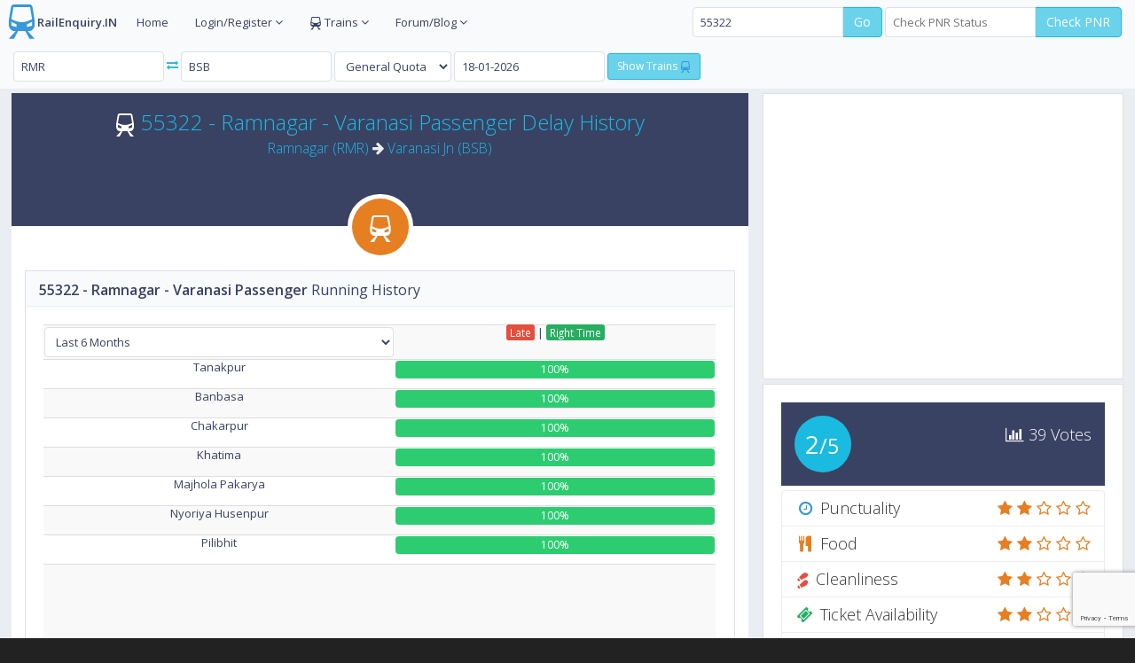

--- FILE ---
content_type: text/html; charset=UTF-8
request_url: https://railenquiry.in/rail-insights/traindelay/55322
body_size: 7251
content:
<!DOCTYPE html>
<!--[if IE 8]>         <html class="no-js lt-ie9"> <![endif]-->
<!--[if IE 9]>         <html class="no-js lt-ie10"> <![endif]-->
<!--[if gt IE 9]><!--> <html class="no-js"> <!--<![endif]-->
<head>
<script type="text/javascript" src="https://go.automatad.com/geo/DuVDxp/afihbs.js" async></script>
<meta charset="utf-8">
<title>55322 Ramnagar  Varanasi Passenger Running Delay History/Report for Last 6 Months - RMR/Ramnagar to BSB/Varanasi</title>
<meta name="description" content="55322 Ramnagar - Varanasi Passenger Train Running Daily Delay/Late History for Last 6 Months Report Graph. Train History of 55322 Rmr Bsb Express for Last 6 Months" />
<meta name="keywords" content="55322 Ramnagar  Varanasi Passenger delay history, 55322 Rmr Bsb Express History, 55322 Ramnagar - Varanasi Passenger Running Status History, Rmr Bsb Express/55322 Running History, Rmr Bsb Express/55322 Delay history report" />
<meta itemprop="name" content="55322 Ramnagar  Varanasi Passenger Running Delay History/Report for Last 6 Months - RMR/Ramnagar to BSB/Varanasi">
<meta itemprop="description" content="55322 Ramnagar - Varanasi Passenger Train Running Daily Delay/Late History for Last 6 Months Report Graph. Train History of 55322 Rmr Bsb Express for Last 6 Months">
<meta name="robots" content="index, follow">
<link rel="canonical" href="https://railenquiry.in/rail-insights/traindelay/55322/" />
<meta name="author" content="railenquiry.in">
<meta name="viewport" content="width=device-width,initial-scale=1,maximum-scale=1.0">
<link rel="shortcut icon" href="/img/icons/favicon.ico" type="image/x-icon">
<link rel="icon" href="/img/icons/favicon.ico" type="image/x-icon">
<link rel="apple-touch-icon" sizes="57x57" href="/img/icons/apple-icon-57x57.png">
<link rel="apple-touch-icon" sizes="60x60" href="/img/icons/apple-icon-60x60.png">
<link rel="apple-touch-icon" sizes="72x72" href="/img/icons/apple-icon-72x72.png">
<link rel="apple-touch-icon" sizes="76x76" href="/img/icons/apple-icon-76x76.png">
<link rel="apple-touch-icon" sizes="114x114" href="/img/icons/apple-icon-114x114.png">
<link rel="apple-touch-icon" sizes="120x120" href="/img/icons/apple-icon-120x120.png">
<link rel="apple-touch-icon" sizes="144x144" href="/img/icons/apple-icon-144x144.png">
<link rel="apple-touch-icon" sizes="152x152" href="/img/icons/apple-icon-152x152.png">
<link rel="apple-touch-icon" sizes="180x180" href="/img/icons/apple-icon-180x180.png">
<link rel="icon" type="image/png" sizes="192x192"  href="/img/icons/android-icon-192x192.png">
<link rel="icon" type="image/png" sizes="32x32" href="/img/icons/favicon-32x32.png">
<link rel="icon" type="image/png" sizes="96x96" href="/img/icons/favicon-96x96.png">
<link rel="icon" type="image/png" sizes="16x16" href="/img/icons/favicon-16x16.png">
<link rel="manifest" href="/img/icons/manifest.json">
<meta name="msapplication-TileColor" content="#ffffff">
<meta name="msapplication-TileImage" content="/img/icons/ms-icon-144x144.png">
<meta name="theme-color" content="#ffffff">
<link rel="stylesheet" href="/css/bootstrap.min-2.1.css">
<link rel="stylesheet" href="/css/main-2.2.css">
<meta name="atdlayout" content="ros">
</head>

<body>
<div id="fb-root"></div>
<script>(function(d, s, id) {
  var js, fjs = d.getElementsByTagName(s)[0];
  if (d.getElementById(id)) return;
  js = d.createElement(s); js.id = id;
  js.src = "//connect.facebook.net/en_US/sdk.js#xfbml=1&version=v2.8&appId=146417098707456";
  fjs.parentNode.insertBefore(js, fjs);
}(document, 'script', 'facebook-jssdk'));</script>

<div id="page-wrapper">
<div class="preloader themed-background">
<h1 class="push-top-bottom text-light text-center"><strong>Rail</strong>Enquiry</h1>
<div class="inner">
<h3 class="text-light visible-lt-ie9 visible-lt-ie10"><strong>Loading..</strong></h3>
<div class="preloader-spinner hidden-lt-ie9 hidden-lt-ie10"></div>
</div>
</div>


<div id="page-container">
<div id="main-container">




<header class="navbar navbar-default">
<div class="navbar-header">




<ul class="nav navbar-nav-custom">
<li>
<a href="https://railenquiry.in/"><i class="gi gi-train fa-4x text-info" style="font-size:35px;"></i><strong>RailEnquiry.IN</strong></a>
</li>
</ul>
</div>


<div id="horizontal-menu-collapse" class="collapse navbar-collapse">
<ul class="nav navbar-nav">
<li>
<a href="https://railenquiry.in/">Home</a>
</li>

<li class="dropdown">
<a href="javascript:void(0)" class="dropdown-toggle" data-toggle="dropdown">Login/Register <i class="fa fa-angle-down"></i></a>
<ul class="dropdown-menu">
<li><a data-toggle="modal" href="#modal-login" id="loginbtn" onClick="Login_Show();">Login</a></li>
<li><a data-toggle="modal" href="#modal-register" id="registerbtn" onClick="Register_Show();">Register</a></li>
</ul>
</li>
<li class="dropdown">
<a href="javascript:void(0)" class="dropdown-toggle" data-toggle="dropdown"><i class="gi gi-train"></i> Trains <i class="fa fa-angle-down"></i></a>
<ul class="dropdown-menu">
<li><a href="/arrival-departure">Arrivals & Departures</a></li>
<li><a href="/train-seat-availability">Seat Availability</a></li>
<li><a href="/trains/">Trains between station</a></li>
<li><a href="/special-trains">Special Trains</a></li>
<li><a href="/diverted-trains">Diverted Trains</a></li>
<li><a href="/cancelled-trains">Cancelled Trains</a></li>
<li><a href="/partially-cancelled-trains">Partially Cancelled Trains</a></li>
<li><a href="/train/">Train Information</a></li>
</ul>
</li>


<li class="dropdown">
<a href="javascript:void(0)" class="dropdown-toggle" data-toggle="dropdown">Forum/Blog <i class="fa fa-angle-down"></i></a>
<ul class="dropdown-menu">
<li><a target="_blank" href="https://railenquiry.in/blog/">Blog</a></li>
<li><a target="_blank" href="https://railenquiry.in/forum/">Forum</a></li>
</ul>
</li>

<li>
<div class="fb-like navbar-right" style="top:15px;" data-href="https://www.facebook.com/railenquiry.in/" data-layout="button_count" data-action="like" data-size="small" data-show-faces="false" data-share="true"></div>
</li>

</ul>




<form action="#" class="navbar-form navbar-right" role="Check PNR">
<div class="form-group" id="toptrnfrm">
<div class="input-group">
<input type="text" class="form-control" id="toptrain" placeholder="Search Trains" value="55322">
<span class="input-group-btn">
<a href="#modal-msg" data-toggle="modal" class="btn btn-primary trsrclick">Go</a>
</span>
</div>
</div>


<div class="form-group" id="toppnrfrm">
<div class="input-group">
<input type="text" class="form-control" id="toppnrinput" maxlength="10" placeholder="Check PNR Status">
<span class="input-group-btn">
<a href="#modal-msg" data-toggle="modal" onclick="$('#pnrno_input').val($('#toppnrinput').val())" class="btn btn-primary pnrclick">Check PNR</a>
</span>
</div>
</div>
</form>


</div>
</header><header class="navbar navbar-default">
<div class="navbar-header">

<form action="#" class="navbar-form navbar-left" role="search">

<div class="form-group">
<input type="text" class="form-control" placeholder="From" id="fromstn" value="RMR">
</div>
<a href="#fromstn" onClick="StnExchange();" data-toggle="tooltip" data-original-title="Interchange Stations" data-placement="bottom"><i class="fa fa-exchange"></i></a>
<div class="form-group">
<input type="text" class="form-control" placeholder="To" id="tostn" value="BSB">
</div>


<div class="form-group">
<select id="quota" name="quota" class="form-control">
<option value="TQ">Tatkal</option>
<option value="PT">Premium Tatkal</option>
<option value="LD">Ladies</option>
<option value="DF">Defence</option>
<option value="DP">Duty Pass</option>
<option value="FT">Foreign Tourist</option>
<option value="SS">Lower Berth</option>
<option value="GN" selected>General Quota</option>
</select>
</div>

<div class="form-group">
<input type="text" placeholder="Select Date" data-date-format="dd-mm-yyyy" class="form-control input-datepicker-close" name="date" id="date" value="18-01-2026">
</div>

<div class="form-group">
<a class="btn btn-sm btn-primary" href="#fromstn" onclick="redirecttotrains();">Show Trains <i class="gi gi-train text-info"></i></a>
<script type="text/javascript">
function redirecttotrains() {
var fromstn = $('#fromstn').val().toUpperCase();
var tostn = $('#tostn').val().toUpperCase();
window.location.href = 'https://railenquiry.in/trains/'+fromstn+'to'+tostn;
}
</script>
</div>

</form>

<!--<a href="https://play.google.com/store/apps/details?id=in.railenquiry" target="_blank"><img src="/img/railapp.png" style="height:50px;width:200px;"></a>-->


<form action="#" class="navbar-form navbar-right" role="feedback">
<div class="form-group">
</div>
</form>


</div><!-- navbar-header -->
</header>
                    <!-- Page content -->
                    <div id="page-content">


                        <!-- Main Row -->
                        <div class="row">
                            <div class="col-md-8">
                                <!-- Course Widget -->
                                <div class="widget">
                                    <div class="widget-advanced">
                                        <!-- Widget Header -->
                                        <div class="widget-header text-center themed-background-dark">
                                            <h3 class="widget-content-light">
<i class="gi gi-train"></i> <a href="/rail-insights/traindelay/55322/" rel="index, follow">55322 - Ramnagar - Varanasi Passenger Delay History</a><br>
<small><a href="/rail-insights/traindelay/55322/last-6-months/RMR/" title="55322 - Rmr Bsb Express Train Delay history for Ramnagar (RMR) Station">Ramnagar (RMR)</a> <i class="fa fa-arrow-right"></i> <a href="/rail-insights/traindelay/55322/last-6-months/BSB/" title="55322 - Rmr Bsb Express Train Delay history for Varanasi Jn (BSB) Station">Varanasi Jn (BSB)</a></small>
                                            </h3>
                                        </div>
                                        <!-- END Widget Header -->
                                        

                                        <!-- Widget Main -->
                                        <div class="widget-main">
                                            <a href="javascript:void(0)" class="widget-image-container animation-fadeIn">
                                                <span class="widget-icon themed-background-autumn"><i class="gi gi-train"></i></span>
                                            </a>
 
 



 
                                            
<div class="block full">
<div class="block-title">
<h2><strong>55322 - Ramnagar - Varanasi Passenger</strong> Running History</h2>
</div>

<div class="table-responsive">
<table class="table table-striped text-center">
<tbody>
<tr>
<td>
<select id="duration-select" name="duration" class="form-control" size="1" onChange="$(this).on('change',  window.location.href='/rail-insights/traindelay/55322/'+this.value+'/')">
<option value="last-30-days">Last 30 Days</option>
<option value="last-week">Last Week</option>
<option value="last-month">Last Month</option>
<option value="last-3-months">Last 3 Months</option>
<option value="last-6-months" selected>Last 6 Months</option>
<option value="this-year">This Year</option>
<option value="last-year">Last Year</option>
<option value="last-2-years">Last 2 Years</option>
<option value="last-4-years">Last 4 Years</option>
</select>
</td>
<td><a href="javascript:void(0)" class="label label-danger">Late</a> | <a href="javascript:void(0)" class="label label-success">Right Time</a><br></td>
</tr>
<tr title="55322 - Ramnagar - Varanasi Passenger train average delay at Tanakpur railway station is  Minutes">
<td width="20%">Tanakpur</td>
<td>
<a href="/rail-insights/traindelay/55322/last-30-days/TPU/" rel="index, follow"><div class="progress">
<div class="progress-bar progress-bar-danger" role="progressbar" aria-valuenow="20" aria-valuemin="0" aria-valuemax="100" style="width: 0%">0%</div>
<div class="progress-bar progress-bar-success" role="progressbar" aria-valuenow="80" aria-valuemin="0" aria-valuemax="100" style="width: 100%">100%</div>
</div></a>
</td>
</tr>
<tr title="55322 - Ramnagar - Varanasi Passenger train average delay at Banbasa railway station is  Minutes">
<td width="20%">Banbasa</td>
<td>
<a href="/rail-insights/traindelay/55322/last-30-days/BNSA/" rel="index, follow"><div class="progress">
<div class="progress-bar progress-bar-danger" role="progressbar" aria-valuenow="20" aria-valuemin="0" aria-valuemax="100" style="width: 0%">0%</div>
<div class="progress-bar progress-bar-success" role="progressbar" aria-valuenow="80" aria-valuemin="0" aria-valuemax="100" style="width: 100%">100%</div>
</div></a>
</td>
</tr>
<tr title="55322 - Ramnagar - Varanasi Passenger train average delay at Chakarpur railway station is  Minutes">
<td width="20%">Chakarpur</td>
<td>
<a href="/rail-insights/traindelay/55322/last-30-days/CKK/" rel="index, follow"><div class="progress">
<div class="progress-bar progress-bar-danger" role="progressbar" aria-valuenow="20" aria-valuemin="0" aria-valuemax="100" style="width: 0%">0%</div>
<div class="progress-bar progress-bar-success" role="progressbar" aria-valuenow="80" aria-valuemin="0" aria-valuemax="100" style="width: 100%">100%</div>
</div></a>
</td>
</tr>
<tr title="55322 - Ramnagar - Varanasi Passenger train average delay at Khatima railway station is  Minutes">
<td width="20%">Khatima</td>
<td>
<a href="/rail-insights/traindelay/55322/last-30-days/KHMA/" rel="index, follow"><div class="progress">
<div class="progress-bar progress-bar-danger" role="progressbar" aria-valuenow="20" aria-valuemin="0" aria-valuemax="100" style="width: 0%">0%</div>
<div class="progress-bar progress-bar-success" role="progressbar" aria-valuenow="80" aria-valuemin="0" aria-valuemax="100" style="width: 100%">100%</div>
</div></a>
</td>
</tr>
<tr title="55322 - Ramnagar - Varanasi Passenger train average delay at Majhola Pakarya railway station is  Minutes">
<td width="20%">Majhola Pakarya</td>
<td>
<a href="/rail-insights/traindelay/55322/last-30-days/MJZ/" rel="index, follow"><div class="progress">
<div class="progress-bar progress-bar-danger" role="progressbar" aria-valuenow="20" aria-valuemin="0" aria-valuemax="100" style="width: 0%">0%</div>
<div class="progress-bar progress-bar-success" role="progressbar" aria-valuenow="80" aria-valuemin="0" aria-valuemax="100" style="width: 100%">100%</div>
</div></a>
</td>
</tr>
<tr title="55322 - Ramnagar - Varanasi Passenger train average delay at Nyoriya Husenpur railway station is  Minutes">
<td width="20%">Nyoriya Husenpur</td>
<td>
<a href="/rail-insights/traindelay/55322/last-30-days/NRY/" rel="index, follow"><div class="progress">
<div class="progress-bar progress-bar-danger" role="progressbar" aria-valuenow="20" aria-valuemin="0" aria-valuemax="100" style="width: 0%">0%</div>
<div class="progress-bar progress-bar-success" role="progressbar" aria-valuenow="80" aria-valuemin="0" aria-valuemax="100" style="width: 100%">100%</div>
</div></a>
</td>
</tr>
<tr title="55322 - Ramnagar - Varanasi Passenger train average delay at Pilibhit Jn railway station is  Minutes">
<td width="20%">Pilibhit</td>
<td>
<a href="/rail-insights/traindelay/55322/last-30-days/PBE/" rel="index, follow"><div class="progress">
<div class="progress-bar progress-bar-danger" role="progressbar" aria-valuenow="20" aria-valuemin="0" aria-valuemax="100" style="width: 0%">0%</div>
<div class="progress-bar progress-bar-success" role="progressbar" aria-valuenow="80" aria-valuemin="0" aria-valuemax="100" style="width: 100%">100%</div>
</div></a>
</td>
</tr>

<tr><td colspan="2" style="text-align:center;">
<script async src="//pagead2.googlesyndication.com/pagead/js/adsbygoogle.js"></script>
<!-- Rail_Responsive -->
<ins class="adsbygoogle"
     style="display:block"
     data-ad-client="ca-pub-3861755694560250"
     data-ad-slot="2939215342"
     data-ad-format="auto"></ins>
<script>
(adsbygoogle = window.adsbygoogle || []).push({});
</script>
</td></tr>

</tbody>
</table>
<small>Stats Date range: 23 Jul, 2025 to 18 Jan, 2026</small>
</div>


</div>



<div class="block full">
<div class="block-title">
<h2><strong>55322 - Ramnagar - Varanasi Passenger</strong> Running Delay History</h2>
</div>

<div class="table-responsive">
<table class="table table-bordered text-center">

<tr><th style="text-align:center;">Date Range</th><th style="text-align:center;">Avg. Delay</th></tr>


<tbody>


</tbody>
</table>
<small>Stats Date range: 23 Jul, 2025 to 18 Jan, 2026</small>
</div>


</div>





<div class="block">
<div class="block-title">
<h2><strong>55322 - Ramnagar - Varanasi Passenger <a href="/schedule/55322/ramnagar-passenger" title="55322 Rmr Bsb Express Route, Schedule / Time Table" target="_blank">Route</a> and <a href="/runningstatus/55322" title="55322 Rmr Bsb Express Live Train Running Status" target="_blank">Train Status</a> History</strong></h2>
<div class="block-options pull-right">
<a href="javascript:void(0)" onClick="$('.intermediate').toggle('slow');" class="btn btn-alt btn-sm btn-default" data-toggle="tooltip" title="" data-original-title="Show/Hide Rmr Bsb Express Intermediate/Passing Stations"><i class="fa fa-plus"></i></a>
</div>
</div>
<div class="table-responsive">
<table class="table table-striped text-center">
<tbody>

<tr><th class="text-center">#</th><th class="text-center">Station</th><th class="text-center">Arrival</th><th class="text-center">Departure</th><th class="text-center">Distance</th><th class="text-center">Day</th><th class="text-center">Avg Delay</th></tr><tr title="55322 Rmr Bsb Express halts for 0 minutes at Tanakpur (TPU) railway station"><td>1</td><td>Tanakpur <small>(TPU)</small></td><td title="55322 Rmr Bsb Express Arrival Time is 12:00 AM on Tanakpur (TPU) railway station">12:00 am</td><td title="55322 Rmr Bsb Express Departure time is 12:00 AM from Tanakpur (TPU) railway station">07:00 am</td><td>0 Kms</td><td>1</td><td class="danger">-</td></tr><tr title="55322 Rmr Bsb Express halts for 2 minutes at Banbasa (BNSA) railway station"><td>2</td><td>Banbasa <small>(BNSA)</small></td><td title="55322 Rmr Bsb Express Arrival Time is 07:09 AM on Banbasa (BNSA) railway station">07:09 am</td><td title="55322 Rmr Bsb Express Departure time is 07:09 AM from Banbasa (BNSA) railway station">07:11 am</td><td>10 Kms</td><td>1</td><td class="danger">-</td></tr><tr title="55322 Rmr Bsb Express halts for 1 minutes at Chakarpur (CKK) railway station"><td>3</td><td>Chakarpur <small>(CKK)</small></td><td title="55322 Rmr Bsb Express Arrival Time is 07:26 AM on Chakarpur (CKK) railway station">07:26 am</td><td title="55322 Rmr Bsb Express Departure time is 07:26 AM from Chakarpur (CKK) railway station">07:27 am</td><td>17 Kms</td><td>1</td><td class="danger">-</td></tr><tr title="55322 Rmr Bsb Express halts for 5 minutes at Khatima (KHMA) railway station"><td>4</td><td>Khatima <small>(KHMA)</small></td><td title="55322 Rmr Bsb Express Arrival Time is 07:34 AM on Khatima (KHMA) railway station">07:34 am</td><td title="55322 Rmr Bsb Express Departure time is 07:34 AM from Khatima (KHMA) railway station">07:39 am</td><td>24 Kms</td><td>1</td><td class="danger">-</td></tr><tr title="55322 Rmr Bsb Express halts for 2 minutes at Majhola Pakarya (MJZ) railway station"><td>5</td><td>Majhola Pakarya <small>(MJZ)</small></td><td title="55322 Rmr Bsb Express Arrival Time is 07:51 AM on Majhola Pakarya (MJZ) railway station">07:51 am</td><td title="55322 Rmr Bsb Express Departure time is 07:51 AM from Majhola Pakarya (MJZ) railway station">07:53 am</td><td>37 Kms</td><td>1</td><td class="danger">-</td></tr><tr title="55322 Rmr Bsb Express halts for 2 minutes at Nyoriya Husenpur (NRY) railway station"><td>6</td><td>Nyoriya Husenpur <small>(NRY)</small></td><td title="55322 Rmr Bsb Express Arrival Time is 08:03 AM on Nyoriya Husenpur (NRY) railway station">08:03 am</td><td title="55322 Rmr Bsb Express Departure time is 08:03 AM from Nyoriya Husenpur (NRY) railway station">08:05 am</td><td>47 Kms</td><td>1</td><td class="danger">-</td></tr><tr title="55322 Rmr Bsb Express halts for 0 minutes at Pilibhit (PBE) railway station"><td>7</td><td>Pilibhit <small>(PBE)</small></td><td title="55322 Rmr Bsb Express Arrival Time is 08:50 AM on Pilibhit (PBE) railway station">08:50 am</td><td title="55322 Rmr Bsb Express Departure time is 08:50 AM from Pilibhit (PBE) railway station">12:00 am</td><td>63 Kms</td><td>1</td><td class="danger">-</td></tr></tbody>
</table>
</div>
</div>
<div class="block">
<div class="block-title"><h2><strong>55322 Ramnagar - Varanasi Passenger <a href="/runningstatus/map/55322" title="55322 Rmr Bsb Express Live Train Running Status Map, Spot your train on Map" target="_blank">Route Map</a></strong></strong></h2></div>
<div id="gmap" style="height:640px;"></div>

</div>






                                            <!-- END Lessons -->
                                        </div>
                                        <!-- END Widget Main -->
                                    </div>
                                </div>
                                <!-- END Course Widget -->
                            </div>
                            <div class="col-md-4">

<!-- Your Account Block -->
<div class="block">
<div class="block-section">
<script async src="//pagead2.googlesyndication.com/pagead/js/adsbygoogle.js"></script>
<!-- Rail_Responsive -->
<ins class="adsbygoogle"
     style="display:block"
     data-ad-client="ca-pub-3861755694560250"
     data-ad-slot="2939215342"
     data-ad-format="auto"></ins>
<script>
(adsbygoogle = window.adsbygoogle || []).push({});
</script>
</div><!-- END Your Account Content -->
</div><!-- END Your Account Block -->






<div class="block" id="train_ratings">
<div class="block-section">

<div class="widget" data-value="2" data-max="5">
<div class="widget-simple themed-background-dark">
<a href="/train/55322-ramnagar-varanasi-passenger/review" class="widget-icon pull-left animation-fadeIn themed-background">2<small>/5</small></a>
<h4 class="widget-content widget-content-light text-right animation-hatch">
<i class="fa fa-bar-chart-o"></i> 39 Votes
<small><em55322 Rmr Bsb Express Rating</em></small>
</h4>
</div>
</div>
<div class="widget-main">
<div class="list-group remove-margin">

<a href="javascript:void(0)" class="list-group-item">
<h4 class="list-group-item-heading remove-margin pull-right">
<i class="fa fa-star text-warning"></i> <i class="fa fa-star text-warning"></i> <i class="fa fa-star-o text-warning"></i> <i class="fa fa-star-o text-warning"></i> <i class="fa fa-star-o text-warning"></i> </h4>
<h4 class="list-group-item-heading remove-margin"><i class="fa fa-clock-o fa-fw text-info"></i> Punctuality</h4>
</a>
<a href="javascript:void(0)" class="list-group-item">
<h4 class="list-group-item-heading remove-margin pull-right">
<i class="fa fa-star text-warning"></i> <i class="fa fa-star text-warning"></i> <i class="fa fa-star-o text-warning"></i> <i class="fa fa-star-o text-warning"></i> <i class="fa fa-star-o text-warning"></i> </h4>
<h4 class="list-group-item-heading remove-margin"><i class="fa fa-cutlery fa-fw text-warning"></i> Food</h4>
</a>
<a href="javascript:void(0)" class="list-group-item">
<h4 class="list-group-item-heading remove-margin pull-right">
<i class="fa fa-star text-warning"></i> <i class="fa fa-star text-warning"></i> <i class="fa fa-star-o text-warning"></i> <i class="fa fa-star-o text-warning"></i> <i class="fa fa-star-o text-warning"></i> </h4>
<h4 class="list-group-item-heading remove-margin"><i class="gi gi-shoe_steps gi-fw text-danger"></i> Cleanliness</h4>
</a>
<a href="javascript:void(0)" class="list-group-item">
<h4 class="list-group-item-heading remove-margin pull-right">
<i class="fa fa-star text-warning"></i> <i class="fa fa-star text-warning"></i> <i class="fa fa-star-o text-warning"></i> <i class="fa fa-star-o text-warning"></i> <i class="fa fa-star-o text-warning"></i> </h4>
<h4 class="list-group-item-heading remove-margin"><i class="fa fa-ticket fa-fw text-success"></i> Ticket Availability</h4>
</a>
<a href="javascript:void(0)" class="list-group-item">
<h4 class="list-group-item-heading remove-margin pull-right">
<i class="fa fa-star text-warning"></i> <i class="fa fa-star text-warning"></i> <i class="fa fa-star-o text-warning"></i> <i class="fa fa-star-o text-warning"></i> <i class="fa fa-star-o text-warning"></i> </h4>
<h4 class="list-group-item-heading remove-margin"><i class="fa fa-exclamation-triangle fa-fw text-danger"></i> Safety</h4>
</a>


</div>
</div>

<center><a class="btn btn-sm btn-primary" href="javascript:void(0)" onClick="$('#train_ratings').hide();$('#ratenow').show();">Rate this Train <i class="gi gi-train text-info"></i></a></center>

</div>

                              


</div>


<div class="block" id="ratenow" style="display:none;">
<div class="block-section">

<div class="widget-main">
<div class="list-group remove-margin">

<a href="javascript:void(0)" class="list-group-item">
<h4 class="list-group-item-heading remove-margin pull-right" id="rpunct"><i class="fa fa-star-o text-warning" onClick="RateThis(this)" n-data="punct" r-data="1"></i> <i class="fa fa-star-o text-warning" onClick="RateThis(this)" n-data="punct" r-data="2"></i> <i class="fa fa-star-o text-warning" onClick="RateThis(this)" n-data="punct" r-data="3"></i> <i class="fa fa-star-o text-warning" onClick="RateThis(this)" n-data="punct" r-data="4"></i> <i class="fa fa-star-o text-warning" onClick="RateThis(this)" n-data="punct" r-data="5"></i></h4>
<h4 class="list-group-item-heading remove-margin"><i class="fa fa-clock-o fa-fw text-info"></i> Punctuality</h4>
</a>
<a href="javascript:void(0)" class="list-group-item">
<h4 class="list-group-item-heading remove-margin pull-right" id="rpfood"><i class="fa fa-star-o text-warning" onClick="RateThis(this)" n-data="pfood" r-data="1"></i> <i class="fa fa-star-o text-warning" onClick="RateThis(this)" n-data="pfood" r-data="2"></i> <i class="fa fa-star-o text-warning" onClick="RateThis(this)" n-data="pfood" r-data="3"></i> <i class="fa fa-star-o text-warning" onClick="RateThis(this)" n-data="pfood" r-data="4"></i> <i class="fa fa-star-o text-warning" onClick="RateThis(this)" n-data="pfood" r-data="5"></i></h4>
<h4 class="list-group-item-heading remove-margin"><i class="fa fa-cutlery fa-fw text-warning"></i> Food</h4>
</a>
<a href="javascript:void(0)" class="list-group-item">
<h4 class="list-group-item-heading remove-margin pull-right" id="rpclean"><i class="fa fa-star-o text-warning" onClick="RateThis(this)" n-data="pclean" r-data="1"></i> <i class="fa fa-star-o text-warning" onClick="RateThis(this)" n-data="pclean" r-data="2"></i> <i class="fa fa-star-o text-warning" onClick="RateThis(this)" n-data="pclean" r-data="3"></i> <i class="fa fa-star-o text-warning" onClick="RateThis(this)" n-data="pclean" r-data="4"></i> <i class="fa fa-star-o text-warning" onClick="RateThis(this)" n-data="pclean" r-data="5"></i></h4>
<h4 class="list-group-item-heading remove-margin"><i class="gi gi-shoe_steps gi-fw text-danger"></i> Cleanliness</h4>
</a>
<a href="javascript:void(0)" class="list-group-item">
<h4 class="list-group-item-heading remove-margin pull-right" id="rpticket"><i class="fa fa-star-o text-warning" onClick="RateThis(this)" n-data="pticket" r-data="1"></i> <i class="fa fa-star-o text-warning" onClick="RateThis(this)" n-data="pticket" r-data="2"></i> <i class="fa fa-star-o text-warning" onClick="RateThis(this)" n-data="pticket" r-data="3"></i> <i class="fa fa-star-o text-warning" onClick="RateThis(this)" n-data="pticket" r-data="4"></i> <i class="fa fa-star-o text-warning" onClick="RateThis(this)" n-data="pticket" r-data="5"></i></h4>
<h4 class="list-group-item-heading remove-margin"><i class="fa fa-ticket fa-fw text-success"></i> Ticket Availability</h4>
</a>
<a href="javascript:void(0)" class="list-group-item">
<h4 class="list-group-item-heading remove-margin pull-right" id="rpsafe"><i class="fa fa-star-o text-warning" onClick="RateThis(this)" n-data="psafe" r-data="1"></i> <i class="fa fa-star-o text-warning" onClick="RateThis(this)" n-data="psafe" r-data="2"></i> <i class="fa fa-star-o text-warning" onClick="RateThis(this)" n-data="psafe" r-data="3"></i> <i class="fa fa-star-o text-warning" onClick="RateThis(this)" n-data="psafe" r-data="4"></i> <i class="fa fa-star-o text-warning" onClick="RateThis(this)" n-data="psafe" r-data="5"></i></h4>
<h4 class="list-group-item-heading remove-margin"><i class="fa fa-exclamation-triangle fa-fw text-danger"></i> Safety</h4>
</a>
<input type="hidden" id="rate_trainno" value="55322"><input type="hidden" id="rate_punct"><input type="hidden" id="rate_pfood"><input type="hidden" id="rate_pclean"><input type="hidden" id="rate_pticket"><input type="hidden" id="rate_psafe">
</div>
</div>



</div>


<form action="#" class="block-content-full block-content-mini-padding" onSubmit="return false;">
<textarea id="rating-review" rows="2" class="form-control push-bit" placeholder="Please write a short review for your rating..."></textarea>
<div class="clearfix">
<button type="button" class="btn btn-sm btn-primary pull-right" onClick="SaveTrainRating();"><i class="fa fa-save"></i> Save</button>
Please Rate this train from 1 Star or 5 Star for each category.
</div>
</form>


</div>


                                <!-- About Block -->
                                <div class="block">
                                    <!-- About Content -->
                                    <div class="block-section">

<div class="widget-main">
<div class="list-group remove-margin">
<a href="javascript:void(0)" class="list-group-item">
<span class="pull-right"><strong> Hours  Minutes</strong></span>
<h4 class="list-group-item-heading remove-margin"><i class="fa fa-clock-o fa-fw text-info"></i> Travel Time</h4>
</a>
<a href="javascript:void(0)" class="list-group-item">
<span class="pull-right"><strong> KM's</strong></span>
<h4 class="list-group-item-heading remove-margin"><i class="fa fa-exchange fa-fw text-warning"></i> Travel Distance</h4>
</a>
<a href="javascript:void(0)" class="list-group-item">
<span class="pull-right"><strong>Passenger</strong></span>
<h4 class="list-group-item-heading remove-margin"><i class="fa fa-info fa-fw text-info"></i> Type</h4>
</a><a href="javascript:void(0)" class="list-group-item">
<span class="pull-right"><strong>North Eastern Railways/NER</strong></span>
<h4 class="list-group-item-heading remove-margin"><i class="fa fa-home fa-fw text-success"></i> Zone</h4>
</a>
<a href="javascript:void(0)" class="list-group-item">
<span class="pull-right"><strong><small id="einfo"><table border="1" bgcolor="#FFFFFF"><tr><td class="daytd"><font color="#990000"><strong>S</strong></font></td><td class="daytd"><strong>M</strong></td><td class="daytd"><strong>T</strong></td><td class="daytd"><strong>W</strong></td><td class="daytd"><strong>T</strong></td><td class="daytd"><strong>F</strong></td><td class="daytd"><strong>S</strong></td></tr></table></small></strong></span>
<h4 class="list-group-item-heading remove-margin"><i class="fa fa-calendar fa-fw text-success"></i> Days Run</h4>
</a>

<a href="javascript:void(0)" class="list-group-item">
<span class="pull-right"><strong>6</strong></span>
<h4 class="list-group-item-heading remove-margin"><i class="fa fa-flag fa-fw text-danger"></i> Stoppages</h4>
</a>

</div>
</div>


                                    </div> <!-- END About Content -->
                                </div>
                                <!-- END About Block -->
                                
 <!-- Your Account Block -->
<div class="block">
<div class="block-section">
<script async src="//pagead2.googlesyndication.com/pagead/js/adsbygoogle.js"></script>
<!-- Rail_Responsive -->
<ins class="adsbygoogle"
     style="display:block"
     data-ad-client="ca-pub-3861755694560250"
     data-ad-slot="2939215342"
     data-ad-format="auto"></ins>
<script>
(adsbygoogle = window.adsbygoogle || []).push({});
</script>
</div><!-- END Your Account Content -->
</div><!-- END Your Account Block -->                               



                            </div>
                        </div>
                        <!-- END Main Row -->
                    </div>
                    <!-- END Page Content -->



<footer class="clearfix">
<div class="pull-right">
All Rights Reserved.
</div>
<div class="pull-left">
<span id="year-copy"></span> &copy; <a href="/">RailEnquiry.IN</a>
</div>
</footer>

</div>
</div>
</div>

<link rel="stylesheet" href="/css/themes-2.1.css">
<link rel="stylesheet" href="/css/plugins-2.2.css">
<script src="/js/vendor/jquery-1.11.1.min.js"></script>
<script src="/js/vendor/modernizr-2.7.1-respond-1.4.2.min.js"></script>
<script src="/js/vendor/bootstrap.min-2.1.js"></script>
<script src="/js/plugins-2.2.js"></script>
<script src="/js/app-2.2.js"></script>
<script src="/js/autosuggest.js"></script>
<script src="/js/rate.js"></script>

<script src="/js/custom.js?v=1.63"></script>


<script src="https://maps.googleapis.com/maps/api/js?key=AIzaSyDZyBWKkSFlx4-UF3Wr-5sFKl4AdLTKF_E&callback=initMap"></script>
<script>
(function(i,s,o,g,r,a,m){i['GoogleAnalyticsObject']=r;i[r]=i[r]||function(){
(i[r].q=i[r].q||[]).push(arguments)},i[r].l=1*new Date();a=s.createElement(o),
m=s.getElementsByTagName(o)[0];a.async=1;a.src=g;m.parentNode.insertBefore(a,m)
})(window,document,'script','//www.google-analytics.com/analytics.js','ga');
ga('create', 'UA-39536075-1', 'auto');
ga('send', 'pageview');
</script>


<script src="https://www.google.com/recaptcha/api.js?render=6LeIJ44UAAAAAKBR_TdFKhRaRjeYHmLJYBD22Yzz"></script>






<script type="text/javascript">


function initMap() {return false;}
window.onload = function() {

var TrainCoordinates = [
{lat: 29.389803, lng: 79.121819},
{lat: 29.067273, lng: 80.109215},
{lat: 28.992135, lng: 80.0736601},
{lat: 29.298376, lng: 79.009552},
{lat: 28.952278, lng: 80.002613},
{lat: 28.915321, lng: 79.969311},
{lat: 29.205068, lng: 78.9608},
{lat: 28.831441, lng: 79.899101},
{lat: 29.143316, lng: 78.932219},
{lat: 28.734098, lng: 79.889231},
{lat: 29.047016, lng: 78.888187},
{lat: 28.952053, lng: 78.83523},
{lat: 28.615418, lng: 79.814386},
{lat: 28.825726, lng: 78.796349},
{lat: 28.831441, lng: 78.765621}
];
		
var locations = [
["Tanakpur (TPU)", 29.067273, 80.109215, 1, "/img/b.png", "Source", "07:00 am"],
["Banbasa (BNSA)", 28.992135, 80.0736601, 2, "/img/b.png", "07:09 am", "07:11 am"],
["Chakarpur (CKK)", 28.952278, 80.002613, 3, "/img/b.png", "07:26 am", "07:27 am"],
["Khatima (KHMA)", 28.915321, 79.969311, 4, "/img/b.png", "07:34 am", "07:39 am"],
["Majhola Pakarya (MJZ)", 28.831441, 79.899101, 5, "/img/b.png", "07:51 am", "07:53 am"],
["Nyoriya Husenpur (NRY)", 28.734098, 79.889231, 6, "/img/b.png", "08:03 am", "08:05 am"],
["Pilibhit (PBE)", 28.615418, 79.814386, 7, "/img/b.png", "08:50 am", "12:00 am"]
];

        var map = new google.maps.Map(document.getElementById('gmap'), {
          zoom: 7,
          center: {lat: 28.831441, lng: 79.899101},
          mapTypeId: 'terrain',
		  travelMode: google.maps.TravelMode.TRANSIT,
          transitOptions: {modes:['TRAIN']}
        });
		
        var TrainRoute = new google.maps.Polyline({
          path: TrainCoordinates,
          geodesic: true,
          strokeColor: '#E9812A',
          strokeOpacity: 1.0,
          strokeWeight:3
        });

        TrainRoute.setMap(map);
		

var infowindow = new google.maps.InfoWindow();

var marker, i;

for (i = 0; i < locations.length; i++) {
  marker = new google.maps.Marker({
    position: new google.maps.LatLng(locations[i][1], locations[i][2]),
    icon: locations[i][4],
    title: locations[i][0],
    map: map
  });

  google.maps.event.addListener(marker, 'click', (function(marker, i) {
    return function() {
infowindow.setContent('<div style="overflow: auto;"><b>'+locations[i][3]+' - '+locations[i][0]+'</b><br>Schedule Arrival: '+locations[i][5]+'<br>Schedule Departure: '+locations[i][6]+'</div>');
infowindow.open(map, marker);
    }
  })(marker, i));
		
} // for ends

$(".maprtindex").mouseover(function() {
$(this).css('background-color', '#dff0d8');

	

//alert($(this).attr("in-data"));
$(this).attr("in-data")
var i = $(this).attr("in-data");
  marker = new google.maps.Marker({
    position: new google.maps.LatLng(locations[i][1], locations[i][2]),
    icon: locations[i][4],
    title: locations[i][0],
    map: map
  });

infowindow.setContent('<div style="overflow: auto;"><b>'+locations[i][3]+' - '+locations[i][0]+'</b><br>Schedule Arrival: '+locations[i][5]+'<br>Schedule Departure: '+locations[i][6]+'</div>');
infowindow.open(map, marker);
}).mouseout(function() {
$(this).css('background-color', 'transparent');
});

} // window onload ends
</script>




<input id="pnrno" type="hidden"></body>
</html>

--- FILE ---
content_type: text/html; charset=utf-8
request_url: https://www.google.com/recaptcha/api2/anchor?ar=1&k=6LeIJ44UAAAAAKBR_TdFKhRaRjeYHmLJYBD22Yzz&co=aHR0cHM6Ly9yYWlsZW5xdWlyeS5pbjo0NDM.&hl=en&v=PoyoqOPhxBO7pBk68S4YbpHZ&size=invisible&anchor-ms=20000&execute-ms=30000&cb=v4od8svik5xg
body_size: 48786
content:
<!DOCTYPE HTML><html dir="ltr" lang="en"><head><meta http-equiv="Content-Type" content="text/html; charset=UTF-8">
<meta http-equiv="X-UA-Compatible" content="IE=edge">
<title>reCAPTCHA</title>
<style type="text/css">
/* cyrillic-ext */
@font-face {
  font-family: 'Roboto';
  font-style: normal;
  font-weight: 400;
  font-stretch: 100%;
  src: url(//fonts.gstatic.com/s/roboto/v48/KFO7CnqEu92Fr1ME7kSn66aGLdTylUAMa3GUBHMdazTgWw.woff2) format('woff2');
  unicode-range: U+0460-052F, U+1C80-1C8A, U+20B4, U+2DE0-2DFF, U+A640-A69F, U+FE2E-FE2F;
}
/* cyrillic */
@font-face {
  font-family: 'Roboto';
  font-style: normal;
  font-weight: 400;
  font-stretch: 100%;
  src: url(//fonts.gstatic.com/s/roboto/v48/KFO7CnqEu92Fr1ME7kSn66aGLdTylUAMa3iUBHMdazTgWw.woff2) format('woff2');
  unicode-range: U+0301, U+0400-045F, U+0490-0491, U+04B0-04B1, U+2116;
}
/* greek-ext */
@font-face {
  font-family: 'Roboto';
  font-style: normal;
  font-weight: 400;
  font-stretch: 100%;
  src: url(//fonts.gstatic.com/s/roboto/v48/KFO7CnqEu92Fr1ME7kSn66aGLdTylUAMa3CUBHMdazTgWw.woff2) format('woff2');
  unicode-range: U+1F00-1FFF;
}
/* greek */
@font-face {
  font-family: 'Roboto';
  font-style: normal;
  font-weight: 400;
  font-stretch: 100%;
  src: url(//fonts.gstatic.com/s/roboto/v48/KFO7CnqEu92Fr1ME7kSn66aGLdTylUAMa3-UBHMdazTgWw.woff2) format('woff2');
  unicode-range: U+0370-0377, U+037A-037F, U+0384-038A, U+038C, U+038E-03A1, U+03A3-03FF;
}
/* math */
@font-face {
  font-family: 'Roboto';
  font-style: normal;
  font-weight: 400;
  font-stretch: 100%;
  src: url(//fonts.gstatic.com/s/roboto/v48/KFO7CnqEu92Fr1ME7kSn66aGLdTylUAMawCUBHMdazTgWw.woff2) format('woff2');
  unicode-range: U+0302-0303, U+0305, U+0307-0308, U+0310, U+0312, U+0315, U+031A, U+0326-0327, U+032C, U+032F-0330, U+0332-0333, U+0338, U+033A, U+0346, U+034D, U+0391-03A1, U+03A3-03A9, U+03B1-03C9, U+03D1, U+03D5-03D6, U+03F0-03F1, U+03F4-03F5, U+2016-2017, U+2034-2038, U+203C, U+2040, U+2043, U+2047, U+2050, U+2057, U+205F, U+2070-2071, U+2074-208E, U+2090-209C, U+20D0-20DC, U+20E1, U+20E5-20EF, U+2100-2112, U+2114-2115, U+2117-2121, U+2123-214F, U+2190, U+2192, U+2194-21AE, U+21B0-21E5, U+21F1-21F2, U+21F4-2211, U+2213-2214, U+2216-22FF, U+2308-230B, U+2310, U+2319, U+231C-2321, U+2336-237A, U+237C, U+2395, U+239B-23B7, U+23D0, U+23DC-23E1, U+2474-2475, U+25AF, U+25B3, U+25B7, U+25BD, U+25C1, U+25CA, U+25CC, U+25FB, U+266D-266F, U+27C0-27FF, U+2900-2AFF, U+2B0E-2B11, U+2B30-2B4C, U+2BFE, U+3030, U+FF5B, U+FF5D, U+1D400-1D7FF, U+1EE00-1EEFF;
}
/* symbols */
@font-face {
  font-family: 'Roboto';
  font-style: normal;
  font-weight: 400;
  font-stretch: 100%;
  src: url(//fonts.gstatic.com/s/roboto/v48/KFO7CnqEu92Fr1ME7kSn66aGLdTylUAMaxKUBHMdazTgWw.woff2) format('woff2');
  unicode-range: U+0001-000C, U+000E-001F, U+007F-009F, U+20DD-20E0, U+20E2-20E4, U+2150-218F, U+2190, U+2192, U+2194-2199, U+21AF, U+21E6-21F0, U+21F3, U+2218-2219, U+2299, U+22C4-22C6, U+2300-243F, U+2440-244A, U+2460-24FF, U+25A0-27BF, U+2800-28FF, U+2921-2922, U+2981, U+29BF, U+29EB, U+2B00-2BFF, U+4DC0-4DFF, U+FFF9-FFFB, U+10140-1018E, U+10190-1019C, U+101A0, U+101D0-101FD, U+102E0-102FB, U+10E60-10E7E, U+1D2C0-1D2D3, U+1D2E0-1D37F, U+1F000-1F0FF, U+1F100-1F1AD, U+1F1E6-1F1FF, U+1F30D-1F30F, U+1F315, U+1F31C, U+1F31E, U+1F320-1F32C, U+1F336, U+1F378, U+1F37D, U+1F382, U+1F393-1F39F, U+1F3A7-1F3A8, U+1F3AC-1F3AF, U+1F3C2, U+1F3C4-1F3C6, U+1F3CA-1F3CE, U+1F3D4-1F3E0, U+1F3ED, U+1F3F1-1F3F3, U+1F3F5-1F3F7, U+1F408, U+1F415, U+1F41F, U+1F426, U+1F43F, U+1F441-1F442, U+1F444, U+1F446-1F449, U+1F44C-1F44E, U+1F453, U+1F46A, U+1F47D, U+1F4A3, U+1F4B0, U+1F4B3, U+1F4B9, U+1F4BB, U+1F4BF, U+1F4C8-1F4CB, U+1F4D6, U+1F4DA, U+1F4DF, U+1F4E3-1F4E6, U+1F4EA-1F4ED, U+1F4F7, U+1F4F9-1F4FB, U+1F4FD-1F4FE, U+1F503, U+1F507-1F50B, U+1F50D, U+1F512-1F513, U+1F53E-1F54A, U+1F54F-1F5FA, U+1F610, U+1F650-1F67F, U+1F687, U+1F68D, U+1F691, U+1F694, U+1F698, U+1F6AD, U+1F6B2, U+1F6B9-1F6BA, U+1F6BC, U+1F6C6-1F6CF, U+1F6D3-1F6D7, U+1F6E0-1F6EA, U+1F6F0-1F6F3, U+1F6F7-1F6FC, U+1F700-1F7FF, U+1F800-1F80B, U+1F810-1F847, U+1F850-1F859, U+1F860-1F887, U+1F890-1F8AD, U+1F8B0-1F8BB, U+1F8C0-1F8C1, U+1F900-1F90B, U+1F93B, U+1F946, U+1F984, U+1F996, U+1F9E9, U+1FA00-1FA6F, U+1FA70-1FA7C, U+1FA80-1FA89, U+1FA8F-1FAC6, U+1FACE-1FADC, U+1FADF-1FAE9, U+1FAF0-1FAF8, U+1FB00-1FBFF;
}
/* vietnamese */
@font-face {
  font-family: 'Roboto';
  font-style: normal;
  font-weight: 400;
  font-stretch: 100%;
  src: url(//fonts.gstatic.com/s/roboto/v48/KFO7CnqEu92Fr1ME7kSn66aGLdTylUAMa3OUBHMdazTgWw.woff2) format('woff2');
  unicode-range: U+0102-0103, U+0110-0111, U+0128-0129, U+0168-0169, U+01A0-01A1, U+01AF-01B0, U+0300-0301, U+0303-0304, U+0308-0309, U+0323, U+0329, U+1EA0-1EF9, U+20AB;
}
/* latin-ext */
@font-face {
  font-family: 'Roboto';
  font-style: normal;
  font-weight: 400;
  font-stretch: 100%;
  src: url(//fonts.gstatic.com/s/roboto/v48/KFO7CnqEu92Fr1ME7kSn66aGLdTylUAMa3KUBHMdazTgWw.woff2) format('woff2');
  unicode-range: U+0100-02BA, U+02BD-02C5, U+02C7-02CC, U+02CE-02D7, U+02DD-02FF, U+0304, U+0308, U+0329, U+1D00-1DBF, U+1E00-1E9F, U+1EF2-1EFF, U+2020, U+20A0-20AB, U+20AD-20C0, U+2113, U+2C60-2C7F, U+A720-A7FF;
}
/* latin */
@font-face {
  font-family: 'Roboto';
  font-style: normal;
  font-weight: 400;
  font-stretch: 100%;
  src: url(//fonts.gstatic.com/s/roboto/v48/KFO7CnqEu92Fr1ME7kSn66aGLdTylUAMa3yUBHMdazQ.woff2) format('woff2');
  unicode-range: U+0000-00FF, U+0131, U+0152-0153, U+02BB-02BC, U+02C6, U+02DA, U+02DC, U+0304, U+0308, U+0329, U+2000-206F, U+20AC, U+2122, U+2191, U+2193, U+2212, U+2215, U+FEFF, U+FFFD;
}
/* cyrillic-ext */
@font-face {
  font-family: 'Roboto';
  font-style: normal;
  font-weight: 500;
  font-stretch: 100%;
  src: url(//fonts.gstatic.com/s/roboto/v48/KFO7CnqEu92Fr1ME7kSn66aGLdTylUAMa3GUBHMdazTgWw.woff2) format('woff2');
  unicode-range: U+0460-052F, U+1C80-1C8A, U+20B4, U+2DE0-2DFF, U+A640-A69F, U+FE2E-FE2F;
}
/* cyrillic */
@font-face {
  font-family: 'Roboto';
  font-style: normal;
  font-weight: 500;
  font-stretch: 100%;
  src: url(//fonts.gstatic.com/s/roboto/v48/KFO7CnqEu92Fr1ME7kSn66aGLdTylUAMa3iUBHMdazTgWw.woff2) format('woff2');
  unicode-range: U+0301, U+0400-045F, U+0490-0491, U+04B0-04B1, U+2116;
}
/* greek-ext */
@font-face {
  font-family: 'Roboto';
  font-style: normal;
  font-weight: 500;
  font-stretch: 100%;
  src: url(//fonts.gstatic.com/s/roboto/v48/KFO7CnqEu92Fr1ME7kSn66aGLdTylUAMa3CUBHMdazTgWw.woff2) format('woff2');
  unicode-range: U+1F00-1FFF;
}
/* greek */
@font-face {
  font-family: 'Roboto';
  font-style: normal;
  font-weight: 500;
  font-stretch: 100%;
  src: url(//fonts.gstatic.com/s/roboto/v48/KFO7CnqEu92Fr1ME7kSn66aGLdTylUAMa3-UBHMdazTgWw.woff2) format('woff2');
  unicode-range: U+0370-0377, U+037A-037F, U+0384-038A, U+038C, U+038E-03A1, U+03A3-03FF;
}
/* math */
@font-face {
  font-family: 'Roboto';
  font-style: normal;
  font-weight: 500;
  font-stretch: 100%;
  src: url(//fonts.gstatic.com/s/roboto/v48/KFO7CnqEu92Fr1ME7kSn66aGLdTylUAMawCUBHMdazTgWw.woff2) format('woff2');
  unicode-range: U+0302-0303, U+0305, U+0307-0308, U+0310, U+0312, U+0315, U+031A, U+0326-0327, U+032C, U+032F-0330, U+0332-0333, U+0338, U+033A, U+0346, U+034D, U+0391-03A1, U+03A3-03A9, U+03B1-03C9, U+03D1, U+03D5-03D6, U+03F0-03F1, U+03F4-03F5, U+2016-2017, U+2034-2038, U+203C, U+2040, U+2043, U+2047, U+2050, U+2057, U+205F, U+2070-2071, U+2074-208E, U+2090-209C, U+20D0-20DC, U+20E1, U+20E5-20EF, U+2100-2112, U+2114-2115, U+2117-2121, U+2123-214F, U+2190, U+2192, U+2194-21AE, U+21B0-21E5, U+21F1-21F2, U+21F4-2211, U+2213-2214, U+2216-22FF, U+2308-230B, U+2310, U+2319, U+231C-2321, U+2336-237A, U+237C, U+2395, U+239B-23B7, U+23D0, U+23DC-23E1, U+2474-2475, U+25AF, U+25B3, U+25B7, U+25BD, U+25C1, U+25CA, U+25CC, U+25FB, U+266D-266F, U+27C0-27FF, U+2900-2AFF, U+2B0E-2B11, U+2B30-2B4C, U+2BFE, U+3030, U+FF5B, U+FF5D, U+1D400-1D7FF, U+1EE00-1EEFF;
}
/* symbols */
@font-face {
  font-family: 'Roboto';
  font-style: normal;
  font-weight: 500;
  font-stretch: 100%;
  src: url(//fonts.gstatic.com/s/roboto/v48/KFO7CnqEu92Fr1ME7kSn66aGLdTylUAMaxKUBHMdazTgWw.woff2) format('woff2');
  unicode-range: U+0001-000C, U+000E-001F, U+007F-009F, U+20DD-20E0, U+20E2-20E4, U+2150-218F, U+2190, U+2192, U+2194-2199, U+21AF, U+21E6-21F0, U+21F3, U+2218-2219, U+2299, U+22C4-22C6, U+2300-243F, U+2440-244A, U+2460-24FF, U+25A0-27BF, U+2800-28FF, U+2921-2922, U+2981, U+29BF, U+29EB, U+2B00-2BFF, U+4DC0-4DFF, U+FFF9-FFFB, U+10140-1018E, U+10190-1019C, U+101A0, U+101D0-101FD, U+102E0-102FB, U+10E60-10E7E, U+1D2C0-1D2D3, U+1D2E0-1D37F, U+1F000-1F0FF, U+1F100-1F1AD, U+1F1E6-1F1FF, U+1F30D-1F30F, U+1F315, U+1F31C, U+1F31E, U+1F320-1F32C, U+1F336, U+1F378, U+1F37D, U+1F382, U+1F393-1F39F, U+1F3A7-1F3A8, U+1F3AC-1F3AF, U+1F3C2, U+1F3C4-1F3C6, U+1F3CA-1F3CE, U+1F3D4-1F3E0, U+1F3ED, U+1F3F1-1F3F3, U+1F3F5-1F3F7, U+1F408, U+1F415, U+1F41F, U+1F426, U+1F43F, U+1F441-1F442, U+1F444, U+1F446-1F449, U+1F44C-1F44E, U+1F453, U+1F46A, U+1F47D, U+1F4A3, U+1F4B0, U+1F4B3, U+1F4B9, U+1F4BB, U+1F4BF, U+1F4C8-1F4CB, U+1F4D6, U+1F4DA, U+1F4DF, U+1F4E3-1F4E6, U+1F4EA-1F4ED, U+1F4F7, U+1F4F9-1F4FB, U+1F4FD-1F4FE, U+1F503, U+1F507-1F50B, U+1F50D, U+1F512-1F513, U+1F53E-1F54A, U+1F54F-1F5FA, U+1F610, U+1F650-1F67F, U+1F687, U+1F68D, U+1F691, U+1F694, U+1F698, U+1F6AD, U+1F6B2, U+1F6B9-1F6BA, U+1F6BC, U+1F6C6-1F6CF, U+1F6D3-1F6D7, U+1F6E0-1F6EA, U+1F6F0-1F6F3, U+1F6F7-1F6FC, U+1F700-1F7FF, U+1F800-1F80B, U+1F810-1F847, U+1F850-1F859, U+1F860-1F887, U+1F890-1F8AD, U+1F8B0-1F8BB, U+1F8C0-1F8C1, U+1F900-1F90B, U+1F93B, U+1F946, U+1F984, U+1F996, U+1F9E9, U+1FA00-1FA6F, U+1FA70-1FA7C, U+1FA80-1FA89, U+1FA8F-1FAC6, U+1FACE-1FADC, U+1FADF-1FAE9, U+1FAF0-1FAF8, U+1FB00-1FBFF;
}
/* vietnamese */
@font-face {
  font-family: 'Roboto';
  font-style: normal;
  font-weight: 500;
  font-stretch: 100%;
  src: url(//fonts.gstatic.com/s/roboto/v48/KFO7CnqEu92Fr1ME7kSn66aGLdTylUAMa3OUBHMdazTgWw.woff2) format('woff2');
  unicode-range: U+0102-0103, U+0110-0111, U+0128-0129, U+0168-0169, U+01A0-01A1, U+01AF-01B0, U+0300-0301, U+0303-0304, U+0308-0309, U+0323, U+0329, U+1EA0-1EF9, U+20AB;
}
/* latin-ext */
@font-face {
  font-family: 'Roboto';
  font-style: normal;
  font-weight: 500;
  font-stretch: 100%;
  src: url(//fonts.gstatic.com/s/roboto/v48/KFO7CnqEu92Fr1ME7kSn66aGLdTylUAMa3KUBHMdazTgWw.woff2) format('woff2');
  unicode-range: U+0100-02BA, U+02BD-02C5, U+02C7-02CC, U+02CE-02D7, U+02DD-02FF, U+0304, U+0308, U+0329, U+1D00-1DBF, U+1E00-1E9F, U+1EF2-1EFF, U+2020, U+20A0-20AB, U+20AD-20C0, U+2113, U+2C60-2C7F, U+A720-A7FF;
}
/* latin */
@font-face {
  font-family: 'Roboto';
  font-style: normal;
  font-weight: 500;
  font-stretch: 100%;
  src: url(//fonts.gstatic.com/s/roboto/v48/KFO7CnqEu92Fr1ME7kSn66aGLdTylUAMa3yUBHMdazQ.woff2) format('woff2');
  unicode-range: U+0000-00FF, U+0131, U+0152-0153, U+02BB-02BC, U+02C6, U+02DA, U+02DC, U+0304, U+0308, U+0329, U+2000-206F, U+20AC, U+2122, U+2191, U+2193, U+2212, U+2215, U+FEFF, U+FFFD;
}
/* cyrillic-ext */
@font-face {
  font-family: 'Roboto';
  font-style: normal;
  font-weight: 900;
  font-stretch: 100%;
  src: url(//fonts.gstatic.com/s/roboto/v48/KFO7CnqEu92Fr1ME7kSn66aGLdTylUAMa3GUBHMdazTgWw.woff2) format('woff2');
  unicode-range: U+0460-052F, U+1C80-1C8A, U+20B4, U+2DE0-2DFF, U+A640-A69F, U+FE2E-FE2F;
}
/* cyrillic */
@font-face {
  font-family: 'Roboto';
  font-style: normal;
  font-weight: 900;
  font-stretch: 100%;
  src: url(//fonts.gstatic.com/s/roboto/v48/KFO7CnqEu92Fr1ME7kSn66aGLdTylUAMa3iUBHMdazTgWw.woff2) format('woff2');
  unicode-range: U+0301, U+0400-045F, U+0490-0491, U+04B0-04B1, U+2116;
}
/* greek-ext */
@font-face {
  font-family: 'Roboto';
  font-style: normal;
  font-weight: 900;
  font-stretch: 100%;
  src: url(//fonts.gstatic.com/s/roboto/v48/KFO7CnqEu92Fr1ME7kSn66aGLdTylUAMa3CUBHMdazTgWw.woff2) format('woff2');
  unicode-range: U+1F00-1FFF;
}
/* greek */
@font-face {
  font-family: 'Roboto';
  font-style: normal;
  font-weight: 900;
  font-stretch: 100%;
  src: url(//fonts.gstatic.com/s/roboto/v48/KFO7CnqEu92Fr1ME7kSn66aGLdTylUAMa3-UBHMdazTgWw.woff2) format('woff2');
  unicode-range: U+0370-0377, U+037A-037F, U+0384-038A, U+038C, U+038E-03A1, U+03A3-03FF;
}
/* math */
@font-face {
  font-family: 'Roboto';
  font-style: normal;
  font-weight: 900;
  font-stretch: 100%;
  src: url(//fonts.gstatic.com/s/roboto/v48/KFO7CnqEu92Fr1ME7kSn66aGLdTylUAMawCUBHMdazTgWw.woff2) format('woff2');
  unicode-range: U+0302-0303, U+0305, U+0307-0308, U+0310, U+0312, U+0315, U+031A, U+0326-0327, U+032C, U+032F-0330, U+0332-0333, U+0338, U+033A, U+0346, U+034D, U+0391-03A1, U+03A3-03A9, U+03B1-03C9, U+03D1, U+03D5-03D6, U+03F0-03F1, U+03F4-03F5, U+2016-2017, U+2034-2038, U+203C, U+2040, U+2043, U+2047, U+2050, U+2057, U+205F, U+2070-2071, U+2074-208E, U+2090-209C, U+20D0-20DC, U+20E1, U+20E5-20EF, U+2100-2112, U+2114-2115, U+2117-2121, U+2123-214F, U+2190, U+2192, U+2194-21AE, U+21B0-21E5, U+21F1-21F2, U+21F4-2211, U+2213-2214, U+2216-22FF, U+2308-230B, U+2310, U+2319, U+231C-2321, U+2336-237A, U+237C, U+2395, U+239B-23B7, U+23D0, U+23DC-23E1, U+2474-2475, U+25AF, U+25B3, U+25B7, U+25BD, U+25C1, U+25CA, U+25CC, U+25FB, U+266D-266F, U+27C0-27FF, U+2900-2AFF, U+2B0E-2B11, U+2B30-2B4C, U+2BFE, U+3030, U+FF5B, U+FF5D, U+1D400-1D7FF, U+1EE00-1EEFF;
}
/* symbols */
@font-face {
  font-family: 'Roboto';
  font-style: normal;
  font-weight: 900;
  font-stretch: 100%;
  src: url(//fonts.gstatic.com/s/roboto/v48/KFO7CnqEu92Fr1ME7kSn66aGLdTylUAMaxKUBHMdazTgWw.woff2) format('woff2');
  unicode-range: U+0001-000C, U+000E-001F, U+007F-009F, U+20DD-20E0, U+20E2-20E4, U+2150-218F, U+2190, U+2192, U+2194-2199, U+21AF, U+21E6-21F0, U+21F3, U+2218-2219, U+2299, U+22C4-22C6, U+2300-243F, U+2440-244A, U+2460-24FF, U+25A0-27BF, U+2800-28FF, U+2921-2922, U+2981, U+29BF, U+29EB, U+2B00-2BFF, U+4DC0-4DFF, U+FFF9-FFFB, U+10140-1018E, U+10190-1019C, U+101A0, U+101D0-101FD, U+102E0-102FB, U+10E60-10E7E, U+1D2C0-1D2D3, U+1D2E0-1D37F, U+1F000-1F0FF, U+1F100-1F1AD, U+1F1E6-1F1FF, U+1F30D-1F30F, U+1F315, U+1F31C, U+1F31E, U+1F320-1F32C, U+1F336, U+1F378, U+1F37D, U+1F382, U+1F393-1F39F, U+1F3A7-1F3A8, U+1F3AC-1F3AF, U+1F3C2, U+1F3C4-1F3C6, U+1F3CA-1F3CE, U+1F3D4-1F3E0, U+1F3ED, U+1F3F1-1F3F3, U+1F3F5-1F3F7, U+1F408, U+1F415, U+1F41F, U+1F426, U+1F43F, U+1F441-1F442, U+1F444, U+1F446-1F449, U+1F44C-1F44E, U+1F453, U+1F46A, U+1F47D, U+1F4A3, U+1F4B0, U+1F4B3, U+1F4B9, U+1F4BB, U+1F4BF, U+1F4C8-1F4CB, U+1F4D6, U+1F4DA, U+1F4DF, U+1F4E3-1F4E6, U+1F4EA-1F4ED, U+1F4F7, U+1F4F9-1F4FB, U+1F4FD-1F4FE, U+1F503, U+1F507-1F50B, U+1F50D, U+1F512-1F513, U+1F53E-1F54A, U+1F54F-1F5FA, U+1F610, U+1F650-1F67F, U+1F687, U+1F68D, U+1F691, U+1F694, U+1F698, U+1F6AD, U+1F6B2, U+1F6B9-1F6BA, U+1F6BC, U+1F6C6-1F6CF, U+1F6D3-1F6D7, U+1F6E0-1F6EA, U+1F6F0-1F6F3, U+1F6F7-1F6FC, U+1F700-1F7FF, U+1F800-1F80B, U+1F810-1F847, U+1F850-1F859, U+1F860-1F887, U+1F890-1F8AD, U+1F8B0-1F8BB, U+1F8C0-1F8C1, U+1F900-1F90B, U+1F93B, U+1F946, U+1F984, U+1F996, U+1F9E9, U+1FA00-1FA6F, U+1FA70-1FA7C, U+1FA80-1FA89, U+1FA8F-1FAC6, U+1FACE-1FADC, U+1FADF-1FAE9, U+1FAF0-1FAF8, U+1FB00-1FBFF;
}
/* vietnamese */
@font-face {
  font-family: 'Roboto';
  font-style: normal;
  font-weight: 900;
  font-stretch: 100%;
  src: url(//fonts.gstatic.com/s/roboto/v48/KFO7CnqEu92Fr1ME7kSn66aGLdTylUAMa3OUBHMdazTgWw.woff2) format('woff2');
  unicode-range: U+0102-0103, U+0110-0111, U+0128-0129, U+0168-0169, U+01A0-01A1, U+01AF-01B0, U+0300-0301, U+0303-0304, U+0308-0309, U+0323, U+0329, U+1EA0-1EF9, U+20AB;
}
/* latin-ext */
@font-face {
  font-family: 'Roboto';
  font-style: normal;
  font-weight: 900;
  font-stretch: 100%;
  src: url(//fonts.gstatic.com/s/roboto/v48/KFO7CnqEu92Fr1ME7kSn66aGLdTylUAMa3KUBHMdazTgWw.woff2) format('woff2');
  unicode-range: U+0100-02BA, U+02BD-02C5, U+02C7-02CC, U+02CE-02D7, U+02DD-02FF, U+0304, U+0308, U+0329, U+1D00-1DBF, U+1E00-1E9F, U+1EF2-1EFF, U+2020, U+20A0-20AB, U+20AD-20C0, U+2113, U+2C60-2C7F, U+A720-A7FF;
}
/* latin */
@font-face {
  font-family: 'Roboto';
  font-style: normal;
  font-weight: 900;
  font-stretch: 100%;
  src: url(//fonts.gstatic.com/s/roboto/v48/KFO7CnqEu92Fr1ME7kSn66aGLdTylUAMa3yUBHMdazQ.woff2) format('woff2');
  unicode-range: U+0000-00FF, U+0131, U+0152-0153, U+02BB-02BC, U+02C6, U+02DA, U+02DC, U+0304, U+0308, U+0329, U+2000-206F, U+20AC, U+2122, U+2191, U+2193, U+2212, U+2215, U+FEFF, U+FFFD;
}

</style>
<link rel="stylesheet" type="text/css" href="https://www.gstatic.com/recaptcha/releases/PoyoqOPhxBO7pBk68S4YbpHZ/styles__ltr.css">
<script nonce="QKeaf3UpX8soWoxFHNejeA" type="text/javascript">window['__recaptcha_api'] = 'https://www.google.com/recaptcha/api2/';</script>
<script type="text/javascript" src="https://www.gstatic.com/recaptcha/releases/PoyoqOPhxBO7pBk68S4YbpHZ/recaptcha__en.js" nonce="QKeaf3UpX8soWoxFHNejeA">
      
    </script></head>
<body><div id="rc-anchor-alert" class="rc-anchor-alert"></div>
<input type="hidden" id="recaptcha-token" value="[base64]">
<script type="text/javascript" nonce="QKeaf3UpX8soWoxFHNejeA">
      recaptcha.anchor.Main.init("[\x22ainput\x22,[\x22bgdata\x22,\x22\x22,\[base64]/[base64]/[base64]/[base64]/[base64]/[base64]/[base64]/[base64]/[base64]/[base64]\\u003d\x22,\[base64]\x22,\x22InzCgGE3wqbDtGPDlsKNw5jCpV0Dw7DCqjkFwp3Cr8OhwoLDtsKmPkHCgMKmEDwbwokNwoVZwqrDrWjCrC/DolVUV8Kdw6wTfcKtwoIwXWPDvMOSPA9oNMKIw5rDpB3CugoBFH9Iw4rCqMOYbcOAw5xmwrJiwoYLw4dIbsKsw5DDj8OpIhLDvMO/wonCoMOnLFPCusKLwr/CtHPDpnvDrcOGfQQrZsKtw5VIw5jDrEPDkcO6J8KyXznDgm7DjsKOPcOcJEIfw7gTSsOhwo4PMcOrGDIZwq/[base64]/Dp8OYNMKgwqZ+wp3Ci8Odw5LDhgwaN3fDrWcXwqPCqsKuUMKpwpTDoy7CkcKewrrDqsK3OUrCvsOyPEkYw60pCHHCl8OXw63DksOvKVNzw6I7w5nDiGVOw40STlrChQBdw5/DlHXDpgHDu8KPQCHDvcOSwpzDjsKRw6ASXyACw68bGcOTbcOECUrCkMKjwqfClMOkIMOEwpgNHcOKwojCj8Kqw7pfG8KUUcKVQwXCq8OEwq8+wodswq/Dn1HCpMOSw7PCry/DhcKzwo/DsMKfIsOxbURSw7/Cpzo4fsKywrvDl8KJw5rClsKZWcKjw6XDhsKyOsOfwqjDocKZwofDs34uL1clw73CvAPCnF4+w7YLERxHwqc6aMODwrwVwp/DlsKSG8K2BXZ3T2PCq8OoPx9VdsKqwrg+AsOAw53DmU4BbcKqCMOpw6bDmBLDmMO1w5pEB8Obw5DDtiZtwoLCj8OCwqc6DiVIesO8WRDCnGUxwqYow4nCijDCigvDssK4w4UEwpnDpmTCu8KDw4HClh7DhcKLY8O7w48VUUnCr8K1QxsowqNpw4fCksK0w6/DnsOcd8KywpJPfjLDuMOuScKqW8OkaMO7wp7CmTXChMK+w7nCvVlEJlMKw4dkVwfCs8KREXlUMWFIw5lzw67Cn8OxLC3CkcOPAnrDqsO8w53Cm1XCosKMdMKLQ8K2wrdBwrU7w4/DuhXCrGvCpcKDw7l7UF53I8KFwr3DtELDncKIKC3DsXQKwobCsMO6wpgAwrXCjMOdwr/Dgy3DrGo0bGHCkRUbD8KXXMOXw4cIXcKCcsOzE30fw63CoMOHWg/CgcKpwoQ/X0HDucOww45awpszIcOmA8KMHjPCo01sCcK7w7XDhCJ8TsOlP8OEw7A7SsOtwqAGE0oRwrs4DnjCucOnw5pfawXDpyhlDC/Dig8tDcOawqfCkS0Dw67DsMK0w7BVIMKfw6TDgMOCN8Kvw5XDtQHDnygzfsKqwr0Lw5debMO0w5VPYsOQw6LCrEFiLmfDgQ4tZU9tw6rCu3fCr8KIw4PCv2dLFcKcSzjCom7DiQbCkg/DiyzDicKfw6jDhRZXwqQtDMO6wqjCmGzCj8OoY8OBw7/DihwRQ2DDrsOjwpLDs0U6AEnDjsKpX8Kkw71+wq/DjMKWd0vConHDuDPCi8KXwrjDpRhiAcOlGsOWLcKjw5NKwoLCjTvDosOmw78mGMKjRcKoVcK/[base64]/DoCbCisO/F8K5wrF4wonCq8OMw6APwq/CjjEYP8OFw6weDUQdDWQXFEYxWMOiw45aaVjDjk/[base64]/CoMKfDndQKWjCnSrCkcKzbsOKW8KjLGvCscKpYMKsWMKLJ8Khw6LCiQfDi0MRQsOCwrPCgDfDuT1UwovCu8O/w7DCnMKqNFbCv8Knwrhkw7rChMOXw5TDk0LDkMKpwrnDpRzDtcK6w7jDvXrDucK2bTbCrcKVwozDml7DkhLDrDAuw6lwMcORbcKywojChgXCi8Oqw79SXsK2wp3Cn8KqYV5owqzDtHvCnsK4woZcwpUhE8KwAMKALMO8Tys/[base64]/CvcOtDToZHmLCqsO0HcODwqEhGMKCH2PDtsObBsKKEjrDoX/CpcO2w4PCs1XCisKDL8Oyw5fCshQvJQnDrzAUwpnDmsKXRcOrb8KvMsKbw4zDgGHCqMOwwrfClcKzF1BIw6TCq8O3woHCnjAvQMODw4/CsTtOworDn8Kqw5vDuMOzwqLDuMOrAsOlwqDCqF/[base64]/CgcOXYjpzwpU1w60YwpTDvMOZfABvw4ETwqxYVMKSe8O7e8OGQypJTsK5FRfCjMOQQcKIYRtTwrfDvsOrwoHDm8KGGGkow5wTOj3Dj0fDq8O3CsK0w6rDuWjDnMOvw4VEw78/wo5jwpZjw4rChCt5w6MeNDZ+wq7CssK5w6bCtcK5w4HDksKEw4cSXGYmfMKEw7AZdlp1ABhINl/DkMKjwqUFFsKXw7guQcK2cmbCsCbDlcKFwrrDlVgqwqXClxdBPMK9w5nDjnkFPMOadlXDmcKVw5XDh8KfLsOJV8OqwrXCtCLDjgthJDPDjsO6K8K/wrTDtlTDgcOkw69ow7XDqBHDvUXCqcOTR8O/[base64]/DpcODwodcGsKpw6rCmcO5QsKXw7sow5NSw7N2wonDgMKZw6IFw4nChCDDvUcmw4vDv0LCrB5+VnHDpCHDisOTwonCrHXChMKlw4TCpV7CgsK9dcOXwo/Ct8Otfx8+wo/[base64]/[base64]/DsgTCvn00w4kZwonDlcKOw6DDgndFIFtSVcOCAcK/[base64]/wotTdsOhdMKbwqZdw4gnYwNKw4jDkGA9w65RNcKewoYkw5zCgEnCvTNfJ8Ojw5xVwpxzdcKRwprDvzPDpiHDlMKRw4HDt3dMTS90wqjDsCk6w7XCmzXCoVTCkm0wwqhBJ8Kpw5A8wrhsw40/EMKJwpHCncK2w6BuT1zDvsOZPDEkJ8KLccOMdg/DjsOXOMKWBAB/Y8OUaUfCgsOUw77DscO0fQ7DqMOmw6/Dr8K0Ik1hwqzCvhfCvmItw5gEB8Kqw5Akwp8LGMK8wqbCgkzCpRU8wpvCh8KYHwrDpcOrw5YIBsO4ABrDjXLCtsO4wp/CgWvDmMKcBFfCmATDnU50KcKowr44w5Yawq1pwoliw6s4XSVCOHB1bsKcw5rDmMKeV3TCnD3Cg8Knw5cvwo/CgcK8cz/CjlxNc8OrCMOqIxnDlgojZ8OtBlDCkW7Dok4lwrt7dF7DnHBDw4hpbB/[base64]/w7PCqMOYw4nDskPDilLDvMKfwpnCjUfDpnHCksKmwp82wr1Ew7B8dwl0wrrDm8Omw4EswrvDlsKXb8O4wpdNIsOqw5EhBFPCkVZXw7Fiw7Etw4c5wpDDuMKtIVrCsGTDqAjCrQvDi8KZwpTDiMO5bMOtVsOhTXtlw6VMw5bChmPDncOfKcOhwrpgw6/DnCpXGwLDsA7CtCBMwq7DuDQnMjfDu8KfcjNKw5lRF8KHBXPChgNwD8Orw4JVw67DmcKEdw3DvcK1wpF7KsOtSEzDnTAcw5p9w6tET0EEwrLDpsORw7kSLmNpPD/CqcKCdsKtYMOxwrVwMXdcwpcxw6fCtwEOw7LDtMO8BMOyCcKgHMKsbnrDgk5CU3TDosKAwpRIRcK8w7XDpMKOM2vCuXvDocO8I8KbwrMKwpnClcO9wo/ChMKRfMO9w6LCsXJEYcOQwobClsO3HkvDn0UfNcO8C1R5w4DDtMOGAWTDiHR6X8OYwqNrP2Vuex/DosK7w7dCGsOiKU7CqCDDu8Kgw7VCwo0Mw4DDoEjDjk05wqTDqsK0wqdIFcK1UMOpFA3CqMKCG0cXwqNRIVQ9EG/Co8K6wqcJNklWP8KuwqnDlkDDlMKcw6tCw5lAwprDmcK0A2Efb8OpATrCimzDrMO2w6cFP1HCksOHUTXDhcKpw4Y7w6t1wqN0AmjDvMOvHMKUf8KSYXR/wpbDvVhlDU7Cmk5KKMK8ETYtwoHDqMKbQWjCicK0acKYw4vClMOdKMObwoNuwo3DqcKbHsONw4nCuMK8H8KnKUbDjRrCiQ5jXsO5w4HCvsOfw5N8woE7EcKewotvBBfChzAEHcKMJMK9Sk4Uw55IB8O1UMK/[base64]/CvGZHTVnDgT7Dl8Orw6gPw6PDlMKHwonDnRvDsUbDph3Di8OYwrJUw6V3UsKKwqxEQTwzcsOjLWlpP8KHwo1Pw7/CmwfDk2nDvF/Di8K3wrHCrmrDvcKIwqnDi2rDjcOqw4TCiQ0dw5IMw51Jw6EsVE5TFMKGw6UHwqrDqcODw6zCt8KEcGnCvsOxfkwwV8KkX8OifMKCwoFEHsKAwroXLyPCo8Kyw7LCmHIMw5DDsjPCmTPCoDQ0OWxtwonCl1bCm8KMRsOlwo8YAMKPG8OowrbClmV/GUERGMKjw5hYwrJvwqAIwp7DpCzDocO3w6Esw4jClRgxw5JeXsOOOU3DvcKewoLDtxHDocKKw7fDolkmw51dwr5Ow6dPw7JaJcOgDxrDtmDCuMKXK3vCscOuwqHCvMOoBjxzw7jDnEZ9RCnDkUTDo048wpRpwpLDjMOjBi9GwqgLesKTLBXDqFVOdsKmwo/CkyfCtMKZw40ERlbCp111KC/Cnl8zw4zDhDR/w4TCiMO2SyzCocKzw7PCs2AkVGscw5dRLkvChnIawozDjsO5wqrDggzCjMOpZW7Cs3LCgVlhOgwhw64ucMOtMMK2w4rDnQPDuUPDknlSTWA+wpUNGcOswoFGw6grYVVGOcOyc13Cm8OlQUUKwq3DrnnDumPDgTfCq2YjQyYhw5BXw7vDrG/ComHDksOUwrhUwrHCkUU2OFdUwo3CiX4XABI3HSXCtMO8w5cdwphlw54MFMK4P8Kdw6Idwo1zaX7DsMOQw5JYw77CvBEewpspTMKbwpjDhsKAacKiaG3DoMKUw4jDnCxhX0o7wpUFPcONBMKGcULCkMORw4PDhsO8DMK9HgJ6FxAbwqrCvR5Dw5rDv1/DgXZswqfDjMOqwq7Dv2jDhMObLBQrMcKAw47DuXJbwozDkcOcwrDDksKZNTDCk2BhKz1KUSPDmGjCtXbDkEQaw7EKw7rDgMOhXG8Lw6LDqcO6wqAwcFfDo8KFDcKxU8OdQsKKwoleVXM/woxaw7bDnU/[base64]/w45GV8Kwwq5qRGLCvWIMw5LDisOYJMKhc8KyK8OzwrTCrMKPw4NUwr5gbcKodmbCgWNQw6DDuRfDkFA4w5IWQcO7wrNNwq/DhcOIwphXah4Awp/Cq8ODY3TCq8KKb8Kfw64ew4YLK8OiKsOgZsKEwr80cMOKODLCk3E8GWcPw6HDtlcvwo/Dl8KFRsOQXcOwwqHDvsOfOVHDnsOhJWUywoLCgcOGEcOZEC/DjsKNWXfCm8Kfw4ZNw4trwo3Dr8KoXV9RBMO/[base64]/[base64]/RSIBw6Q7w5AKfMKFw49WEBVzwrdzSEkAPMOJw7vCicODT8OmwpXDlALDoAjCnRPDlSMVTMOZw4c/w4ZMw6I6w7Edwr7Cnw/CkQEqIF58XHLCh8OUf8O0OUXChcOzw6VfAgkjOMOYwpUCL0M6wroiFcKhwoYVKlTCpGXCncKHw55AZcKbPMODwr7DtcKFwr8bRsKbc8OBcMKfw6Q4fMOKHT4hFMK9ORPDksK6w45dDsOuDSfDm8Ktwp3DrMKJwqJffUxbEhYewpnChHwlwqgQZWbDjyLDisKXb8KHw7/Dnz9vSW/Cu3vDrGXDocOaFsKpw7zCuD7CsXHDh8OXbAMLasODFsOkQVMCITR5wpPCpm5uw5TCicKTwqgQw7fCpsKIw5cQFFQsKsOKw7HDjyJNAMOZaz87LiRFw5VIAMKIwrHDqDAfIVlDLMOgwq8kw5wSwqvCuMOow6MncMOcRsOkNxfDrMOEw7B1RsK/[base64]/Z8KqPMOQwrMowp8zFcO8w6ZsFgsOBAEnJcKWPmwNMQhLwobDj8K8w79Iw48/w750w5EkaxlMYWDDkcKZw7I4Z2fDksO7esKhw73DhcObQcK6RBjDk0HCryIowqvDhMOSdirDlMORZ8KdwpsNw6DDrDgRwrZQMVoKwqLCuWnCtsOEIcOhw47DmMO/wrTCqxnDgcKddcOvw74Vw7rDkMKrw7DCo8KzS8KAA3x/YcKzNg7DjizDvsKDHcOawqfCkMOIKAITwq/[base64]/DrlsVw5nDtGzCgE4IGzfDmT/DhMODw6MKw5rDrMOndcO5R2ZuRMOrwrIIP0PDrcKfEsKgwq3ClChlLMOqw5gSecOsw5FFKQ92w6pCw5rDrxVddMO5wqHDqMO/B8Ozw71Cwqk3wqk6w4MhCy8+w5TCmsK1U3TCsA5eC8O7NsOebcKtw6wSVznDocOVwp/CksKgw7zDph3CujnCmiPDolfDvQPDmMOWw5bDt0rCuDx0c8Kpw7XCtCLDsRrDi0I6wrMNwpXDrcOJw63CqWhxdcKow6DCgsK/acOEwpTCvcKRw4rCmxFUw41FwrJQw7hewo7CjTJzwo9yBULDucOhFynCmFfDs8OPL8O6w4hcw489N8O2w53Do8OKFQTDqippGBvDjEVHwpQ2wp3CgFYdXXbCj31kIsKBTj93w5VsTTZwwpvDn8K1B0hiwqVHwolTw70jN8OxcMOvw5vChMOYw6rCrsO+w5p/wr3CuUdgwrrDqAXCm8OSJxjDjnPCr8OuIMOEfw8kw4sSw4xKC3LDiSZ1woY0w40zAWgELsK+JsOMfMOAIsO9w5s2wovCscOMUFnCiRIawpEQNcK4worDuGh+cX/CrETDtVJ1wqnCkhYxMsOREDbDnzLClAkJZz/DisKWw5VBf8OoLMKgwoYkwrlOwqBjA31sw7jDvMK/wpTDiGNnwrTCqn8iZ0AhfsOIw5bDtEPCh2g5wpLDiwsSXFo8W8O4F2jCrcKRwrzDhMKJSWPDvxhAHsKWwqcLW27CucKOwrxKAGkaZcKxw6jDpC/Dp8OSwpgQKh/ChxlZw5dZw6EeF8OOLg3DmAHDs8Oqw6U1wp1cFUzCqsKLOErCosO/w6LCnMO9VyNtUMKGwozDpz0GTFliwok+EDDDjl/[base64]/Cn8OGM18FRsKowqfDpcO/aCDCisOCw7bCvDTCr8OywqTCkMKVwp5zKgjCgMKQf8OCcDPDuMKiwrfCh2w0wpXDtA8QwrrCgV8owo3DocO2w7BYw51GwqbDgcKZHMOSw4fDtDZsw6c0wq5ewpjDtMKgw5U6w59oBsOMEQ7Dm3/Dk8OIw7Vmw6Yzw4cww5VMahZGLcK7NsKDwpsLHmXDrhfDtcOgYVgJJ8KeFSt4w6gJw5XDj8OnwovCucK3EMKDVsOcV1bDpcKzKMKgw57CqMOwIMO/[base64]/DjcKMwq/[base64]/CvcKqw491GT/CvhPCjntVw6XDq24/wpHDjwxswofCgBpsw7LDnngcwqAmwoRYwoU5wo4rw5IFcsKxwrbDqxPCj8OxPcKEesKlwqLClUlkVjIIXsKew4rCm8OdAcKJwoplwp0RCRFEwoDChF0dw7rCsSdMw6jDhml+w7cPw5nDriMYwpE4w4rCvMK+VHfDmiROacK9b8Kqwp/ClsKIc1gEacO8wr3CiDvDmsOJw4/DqsOLUcKKOQsJWSAJw6LCjlViwpzDlsKMwqk5woM9wr/DsSXCicOsBcKjwpdTKAxdGcKvwo8Nw4rDt8O7wqZUEsKxIsO+W3fDs8KGw67DuQ7CvcKMIMOqfcOaP3pIZwVUwrt4w6Rlw5fDkyXCqT0IC8OfTzjDi1sQRsKkw43Di0Uowo/CtBdFb0bChHHCh2xnw5RPLsKecR56w6gULho3wrvCqhTChsOxw75Yc8KHOMOMS8Knw7wGGcKiw57CtMO9O8Kuw53CmsOXO0zDh8KKw54eGVnCkTLDuRheOsOUZ3g3w7PCg2TCtcOdG3DCjUBcw5x/wq7CtcKlwprDo8KJU37ChGnCicK2wq7CpMOPaMO/w7Y2wrLDv8K6NHR4RSwxVMKrwo3CtDbDm1LClGY6wqENw7XCu8K9CMOIHiXDkAgMT8O5w5fCiUpVGWw7wpHDiA1Tw5YTEn/DrkHCs2M0MMKcw4XDqsKfw58aDnLDhcOJwp7CssOhUsOSc8OqUMK/w5LCkUnDoTrDqcO0FsKZORjCiipkDMOzwq8bPMOmwqs+P8KUw5B0w4VsT8OVwoDDt8OeTDkjwqfDqsOlK2rDkXnCicKTPyfDr29RJ2cuw5TCvX/DtgLDmw1XR33DqRzCoGJzO24Xw4nCt8OcaGPCmkZxSE91ZcODw7DDiHohw7URw5kXwoIrwoDCp8KmNA3Dq8OCwp4ewq3CskU0w5wMA14BEFPCoHXDoX8mw4A5esO2AhYxw6fCmsO/wrbDjyMpP8OfwqptT3ApwqPCisKVwqjDnsOGw6PCrMO9w5PDlcKhTylBwo7ClzldCQrDrsOgJ8Olw5XDscOCw7hUw6jCuMKtwpvCq8KIHGjCoQhtw43Ci1zCrE/DusONw6JQbcKyWsK7CHfCnQQVw4fDiMO6w7pQwrjDisKUwq/[base64]/DicOQw4bDiFfDpUDCosKFIRx3wp4+V0TChsK9w5PCnn3CmUDDnMK9Y1NTwp5Lw7k/Sn0UfXx5VhFVI8KXNcOFTsK/w5PCsQLCn8O2w5sEMDxwJQPCsns/w6nCtcK1wqfCnU1swqLDjgJAw7zCrll8w5AGSsKhw7ZWOsK5wqhpZypKw4PDgE1qAU0EVMKqw4cQYzE1HMK/TT3DnsKrKQ/CrcKHL8O3KELDjsK6w7V+O8Kgw6tmwqfDsXx7w6bCiV/ClUnCs8KrwoTCqHc9V8OUw65SKBDDksKIVFonw4BNJ8ONRGBpdsOww542fMKCwpzDiwrCl8O9wokUw5klBsO8wpZ/UHsXAARlw4Zhe1bDqyM1w7jDmcOUC0AtMcOuKcKPPDB5wpLCkVxHQjZFP8KDw67DuS0qwrZaw6FrAmrDvlbCtMK5asKgwp3DrcKHwpnDmsKbJR/CrMKUfDfCjcKwwoRBwo7DmMKdwrdWd8OAw4djwowswr/Dsn4Cw6JyHcOZwocIGcOKw7/[base64]/[base64]/wqnDrlc1w7LChmTCtcKADjfDu8K6OVpVbUQDIMKpwr/Cr1PDu8Ovw7XDml/DicKobALDhjZgwohNw5BpwqzCvsKSwrYKOcKtZQrCnRfChibCgxLDrU4xwoXDucKsJzA+w6UHJsOVwqouccOdXmVlYMOLLcOHbMOowoXDhkzCi0p0K8OtIVLCjsKZwoXDiUdNwphDDsOSE8OBw5fDgT9uw6XCsmocw4TCu8K/wojDgcO2wrfCpXDDjC1Vw7/DjQnCm8KsJ0IDw7XCscKVZF7CnMKGw5c6FUTDhljCkMKlwoTCuToNwo3DpTbCisOuw5oKwrEVw5/DrRMmOsO1w6/[base64]/w4/[base64]/Dgzc4dMOeLcOeO8OrBsKQCAHCq8OhwrQZegHCkw7Do8OIw6vCvyAQw6d/[base64]/DgcOpwqPDpEsDPjPCqFYmwq8nA8KfwpfCrwTCjcOLw4Vfw6cJw5txwo8Zwo/[base64]/Cs8OQTCgewrQnwqnCvj3ClsO0acO+EDfDq8OjwoNQw6UEw7XDvUzDu2BHw7MYLhHDsTg/H8OBwpbDvFYAw7vCocOcTmABw6vCqMOOw7jDu8ObcSFYwopWwpXCqzodcj7DtSbCkMOAwoLCsx5zA8KNFMOCwpnDvlTCukPCh8KzIUkmw45jCE/DpcOkfMOYw5vDp2TCucKgw5ICQGJlw53CocOJwrY6woTDpGbDgxrDvE0twrXDvMKjw47CjsK2w6jCuGoqw4AxeMK0AUbCnGHDjmQHwoYqHF02UcKrwotrAk84Q2TCq0fCoMK7N8KAQlPCsBgVw7Rdw7bCt0lNw4AyXgTCo8K2w7Vxw7fCg8OpYEYzwo/DtcKiw550NMOew5Jjw4LDqsOwwq0ow5duw7PClcOKVgHDiDzDrcOjZBkKwpFTGFvDs8KtHcKow4dhw55Ew6DDjcKuw4ZEwrXCo8OJw6nCkBJOcArCu8K4wp7DhmhMw75ZwrfClVlRw7HCkXjDpsKCw4N9w4/DrcOSwpYkRcOuAsOQwo/DoMKWwotlUnAtwohDw6TCqhTCkT8LYB4hHEnCmMKLf8K6wqF+L8OIY8KZTAFNVsO/CD0vwpJEw7UYecOzc8OUwrvCqVHCohcYOMOpwr3Cjj8ufMKqIsOqd2Mqw7XChsOdFGXDkcK/w6ICRw/DpcK6w55Lc8K4MRPDgQcowqktwqPCkcO9c8K1w7HClMKhwr3DoWpaw4XDjcKvEyfCmsKQw5FsdMKGHg5DB8KwQMKqw5rDi2lyZMOqT8Krwp/[base64]/ClcKMwroGwp3CkcOcwpcswoHDk8O/w5rDssOYaMORA0rDskArwq7Cl8K8wrB/[base64]/[base64]/WSjDosKcHlVlw7rCtHBbwpnDkH3ClhHDtTzCsQZ6wrnCusKNwpDCrsOaw78gXMO2ecO5V8K5P1fCtcO9Cz14woTDt09PwoA9CwkMJEwgw7DCrsOowqPDpsKTwo9Xw4c3TTs/wqpNWTfCscOuw7zDg8KSw7nDkUPDmlEvw7nCn8OJGMOURTPDvUjDpRbCosKlb1kMbEHCg0fDiMKJwplxDAxxw7zChxwydX/CgXDDghIrbDrCiMKCdsOyRDJKwpVTO8Kfw5cQaFIeRsOrw5TCisOCKCcNw7zCocKJYksTR8K4A8OHTjbCiWoswpvDnMKkwpQeERfDjMKyP8OWDlLCqQ3DpMKlXk1oNjbCnMKkw6sswo4BZMKvasOWw7vCl8KyQxhPw6VoL8O/JsK6wq7CrVoaGcKLwrVVCz4xAsO9w6rConXCkcKVw6PDosOuw7nCq8K8cMKdWxsgZWnCtMK6w5ktAsOawq7CqUPCmsOiw6vCssKNw4rDlMKTw6fDr8KPwpIRw55HwrHCisKnV3fDtsOcAShjwpcmDj5Xw5zDplzDkGTDosO/w7Efb1TClRxOw7nCsnTDusKOdcKtVMKzdRzCqMKcAVnCnkE9aMKzUsKnwqcFw4VnGn55w5VHw5M1QcOKEMK8wq9eK8Orw4nChMKSJwdyw4tHw4nDpA9Xw5rDt8KqORfDqsKGw44kG8OPT8KywrfDgcO4OMOkczJ/[base64]/DrlzCunXCiRTCs8KLw6ghwrTDnsKnw7AIIR3CqXnDpBNzwokeW0TDjWbCvcKGw6ZGKmA/w5PCk8Khw6nClMKgIXo1w6YOw5tsBj9YR8KjWADDlsOdw7HCoMKJwpfDjMOAwqzCmjTCksO1Ti3CoAcRM2F8wozDr8OyI8KdCcKHFUTDpMKkw50td8KhLkdYCsKUEMKgEwvCrXfCmsOhw5XDjcOsSMOdwoDDs8K/w53DmEk8w5EDw7swBHEvT1pEwrvDk0fCn2PCtCnDozXDqT3Dsi3DqsOpw50ecmXCkWpoJ8O4wpkpw5bDucKtw6Bhw6QPe8O0McKRwrx6BMKewp/[base64]/[base64]/DmsK6Y8OxHwbCucKBwp3DnSTCucKsMQzCkMONdwMaw6ouw7XDr13DsDjCi8K+wokGPUfDonTDtMKsfcOSe8OEScO7TADDnXBOw4NEf8OuMTBcdiRpwovCgsKYPnfDr8OIw6HClsOkC1sddR/DpMOgZMO/WAcqAUAEwrvDnx1ow4TDq8OcCSY0w5TCv8Ktwq1Fw6krw7HDnXxJw6QhPBRMw7/DiMKcwoXCskXDiDNPfMKVesO6woPDjsOCwqIeQF8ibBEMFsOLb8KVbMKOBl7Dl8KTe8KGOcKGwpPDnAXCgBMwfGY5w5HDq8OPCyXCpcKZA0jCnMK8SyLDuwbDmHHDql/[base64]/[base64]/DmHnCpjfDoVjDg1HDnsOAwqptw5bCuMOuwp0YwpJnwqtswpgmw5/DoMOTblDDhgjCmWTCr8OEe8OHYcKrEcO+RcOzLMKiDCxTQz/CmsKMN8OwwqkJPDIFAMOjwohPOcOnHcOmHsKcwrPDp8KpwqIuVcKXIQLDqRTDgGPClDzCvHlLwqAmZ0xdd8Ogwp7CtErDogxSw7rCoU/[base64]/EMOCG0QOeknDk8KTIcOFwqV5C2Njw6QfHMKNwqXDrsO0GMK7wqZ7RwDDrwzCs0VMNMKCF8OXwo/DhCTDs8KWM8OPBV/Cm8OhBXs4TRLCojXCusOAw6jDlSjDvRNxw60pZD4DUQJOTMOowp/CvhfDkR7DrMOEwrQFw5suw40LIcKGMsOuwr5KXicTPwnDvFcUYMOYwqZawrXDqcOBZMKJwpnCt8OHwpbDlsOXJsKAwrZ2eMOdw4fChsKzwrzDqMOBw488McKsW8Omw6zDlcK7w7lPw4/DnsOYYjoJBj56w61ya14ow60Vw5VURU3CsMKGw5BKwpFxaj7CuMOebQLCoS8fwq7CrsKrciPDjXoIwojCv8Knwp/Dt8Kywqkfw5hyFVFLB8O7w6rCoD7Ci2MKewjDpcKuXMOTwrHDjcKMw6/CosKvw6TCvCJgwqF+L8K3G8Oaw7zCvHMVwr0lX8KkMcKZwo/DhsONw58DN8KWw5MKIsKmUhJbw4rDssO8woHDiVMUSEw0SsKpwofDvytSw6EpQMOpwqdeWcKIw7PDo0gYwoU7woJVwoZkwrfCjVrCtsKWKynCnHnDn8OxEhXCosK7aD/CgsOvPW4Ow5HCulTDlMOLcMKyXAnDvsKjw7DDt8OfwqDDtF89WWFSX8KCCE9bwpF/[base64]/DosOZwq9sw647w7bDmWTDlzBDJMONwozCksKXDiJ8eMKow5tTwrXDmnjCocK/bXYSw5ccwrBhTsKGYQwOZ8OXfsOJw4XCtyU6wr1cwqvDol45woF8w7rDn8KpJMOTw7fDkXZqw6tYaitgw5TCv8Kaw5fDl8KdW13DpH/DjMKeZw4VF3/[base64]/DiMO4GMKeABHDo8OFfykxK1BYYsKVJzk/wrliZcK+wr1nw57Cl1Yrwp/CssKAw6bCu8KSOsKAVhhhDwwOKgTCucOaKmBgDMK9VUXCr8KXw4/Ds2sMw7rCiMO1XTYGwpk2CMK4VsKzUTXCv8K6wq4gFUDCm8OwMsK6wo8uwpDDhUjCpB3Dll5tw5Q1wpnDvsOTwroFKEnDtsODwrTDuRZuw6vDpMKVX8KVw77DuB7DpsO9wo/CscKVwoHDg8KawpfDik3ClsOTwrh2aBBkwpTCmcKXw4HDuQoUOx7DoVpkRsKZAMOEw4rDsMKHw7xIwoNiJsOBUw/CpSHDpHLCrsKhGsK5w5JPMMK+QsOCw7rCm8K9B8KcZ8KIwqvCgxsvU8K8KTfDq0zCqmTCgGI1w5ISI2XDvMKCwr3DnsKZLMOcCsKDdMKNTcK7GCFCw4gben0mwpjCk8O2LT/[base64]/CoSViH8KuYjfDjsO1wqVNFkDDv3fDhVnDkMKwwoDDhcOzw5BfaRXCtg/DvElkAsK7wrnCtivCvH/CvmNuBMOPwrU3MB8GKcOowps5w47ClcOkw5VYwqnDihwYwq7ClBHCs8K0wptWeRzCrC7DnnDCrBTDuMObw4BSwrbCly1QJsKBRwXDowR1GCTCsxTDtcOzw5fCicOOwoTDgijCn143VMOnwpXCkcOlY8Kaw55Vwo/DpsK4wq5WwpMfwrBRJMO3woxLcsOSw7USw5pKbsKnw6Byw6/DsVdnwq/DksKFUVHClhRuCRzCtsKqRcO9w4bCrcOqwqQ9I03Dm8O4w4XCt8KiW8KcCWXCsDdlwrltw47Cq8OOwoTDvsKmdMKlw4Rhwpl6w5XCjsOxOBhjYShTwqpww5smwqvCg8Ofw5vClB7CvV3CtsKGITnCucK2XMOFX8KWX8KQSCXDocO4wq0Bwp/[base64]/AFbDhE5yw4BiDcO6w6vCrsOcM0Vbw5V3IzvChjfDkcKLw4QswotGw5nDhHbCk8KfwqHDh8KmdyUNwqzDuHLCv8OseiHDjcONDMKRwovCnGXCp8ObEsKuYWHDgyhFwqzDscK/bMOTwqDClMOWw5nDrSA9w4HCjhpLwrVLwosSworCocO+HWfDqnRpQDZXQxtPL8Ozw7suIMOOwrBqw4/DksKMHcOIwp9jFQEpw71afz1Lw50uG8OxASEdwobDj8OxwpcJTsOMQ8OCw5/CjsKvwoJTwo7DhsKdL8K8wp3Do0bCngcSFcOiBxvCu0vCmkA7cHPCtMKJw7Umw75UcsO4aCjDgcODw7fDm8OEbWvDtcOdwr0FwoFXIlN2H8OqeAJTw7fCiMOXdRgwbm9dAMK1SsOXHgHCs0YTR8KgHsOZdh8Uw47DoMKDTcKEw5xNUnzDvyNfbVzDgMO3w4bDri/Csz/DuV3CisOoCg5cacOVQC9EwrsiwpfCpsOKLMKbM8KFJBBTwqvCpXAJJ8OLw5XCncKYG8K6w5HDjsOfdlQCKsOyRsOSwo/Ck0XDjcKzX0rCtMOCZQrDmsOJZC00wr5dw7p9wqjCuFbCqsOmw78TUMOxO8OrKMKPSMO7SsOaRcK9VMKQwqM9w5Ehwrwkw514WMK3Ik/[base64]/[base64]/DtsOySDvCpsOFfW3Dn8Omc2FWL8OXVsOwwqLCosOlwqvDhEMWDWbDk8Klw6xawpHChULCh8KLwrbDmsOKwqw2w6HDu8KVSQPDnAdbUWXDpDNdw6JQPE/Dny7Cp8O0Sy7Dp8ODwqRdM2R3CMOXN8K5w4vDlMOVwo/Cm0olYlLCksOYC8OZwo9VS1nCnMOewpfCohk9dDPDpcOLcsOeworDlw15wqgGwq7CkMOpUMKpw5/DmljCrTtcwqzDpEgQwpzDtcKQw6bCi8KaH8KGwofCpmjDsGjDhUgnw5jClEvDrsKSPn1fc8K6w5LChQdFAkTDqMO7E8Kaw73CgyXDocOxccOUWFIRS8OXXMO1YzIQU8OTIsKYwr7ChsKDw5XDqAtIw4Zow6DDgsObB8KQSMKmNsODGMO/[base64]/Dv8OqwrrCggt7wrjCuAN2w7jCkcOewpLDh2JtwqHCj0fCosKvK8Krwp7CsBEiwqd4SEHCmMKbwqZcwrh/[base64]/CsQzCmzDDlUTCg3PCrk/CusOjwqtAKMOMSnVUJcKXD8OGHzpCEgTCjw7DkcOSw4fCqQlVwrYtRnAkw5E3wrFawoLCg2PCkQgZw5MbWlLCm8KSwprCrsOSL0h1P8KNOlsswoFOS8KdQcOVUMKCwq5nw6jDk8KHwpFzw4F0WsKkw6PCll7Dki9Iw7vCqcOmGsOzwolTCV/CoCzCtsKbHMO4e8KbahDDoHolCMO+w7rDpcOswoF/wqjCucKkL8OvPGhlB8KgCXVORXrCvMKRw7ECwoHDnF7Dn8KTf8Knw78dW8K0w4nCrcKHRjHDph3CrcKjZcO/w47CqCTDuCIQBsONKMKIwoDDqDDDgcOHwqLCocKQwrUPCCHDhMOcN0cfQ8Owwp4Cw74zwo/CuAxHwr8Uwr7CoQ0vU34BIUjCgMOzIsKkexkuw7hmc8OAwr4lUcKOwo42w7HDlmYvWcKIOmh3EMOuRUbCrm7CtMOPayDDij9gwp9gSj4xw7DDkinClHBXNWg3wqzDlw9Zw65Pwoc/wqtWI8Oiwr7CsmLDlsKNwoPDo8KzwoNTDsOEw6ouw6Iww5wwZcOnfsO5w7LDpMOuw63CnkLDvcOJw7fDgcOhw6oYZUAvwpnCuVXDhcKldFdSR8OREAJwwrzCnMOuw7nDuC0ewrAww4FwwrTDjcKMInYCw7LDisO0WcOzw6tifzbCv8OFCDIBw4pPR8O1wp/DgzjCgGHDh8OAOWPDlMO4w6XDmMOmd0rCv8OGw4IYSmnCq8Kawp59wrTCj3t9Yz3DvQ/[base64]/[base64]/[base64]/CiFgxfMKSwpoKLcKwOQrChn08GTUTe07ChsO9w7fDgcOewqzDrsOBasKKf0dGw5/Co2cWwol0QcOiVXPCvsOrwpnCncOqwpbCrsO3L8KXCsOKw7rCgm3CjMKXw61OSm9rw4TDosOFd8OxFsKcA8O1wpQ+CWY4XwZOZxzDuxPDoH/CoMOBwpPDl2nDkMO4QcKQZcOdNi8jwppDHRUrwpUOwpXCp8OkwoB/a2HDuMO7wr/CkkPCrcOFwqxKasOQw5xgIcOkRSLCuyUcwqldYhPDpyzCsS7CqcOVG8KeDW3DnMORw6/DsgxIw67Cq8O0wqDDosO3fcKlCH1zL8O4w4RcIGvCo0fCugHDqsOjJwAjwrlsJwdJfMO7wpDCksODQ3bCvRR3SDgIF2HDu3ZVAgbDigvCqz4pQWTCl8OCw7/DhMKgw4XCo1M6w5bDv8KEw4g4M8O0ecK2wpcAw44gwpbDm8OpwqsFMkFqDMOIeidPw7lzwoU0UCMONjXCmm/DuMKRwrgnEAk9wqPDt8Ouw6Agw5rCo8OiwoJHXcOibWnDqFABSjLDmXHDp8O5woYOwrhaGihtwp/CoRpkBQ1gf8Opw6TDhxTDqMOoOMODFzZ4fHDCqm3CgsOKw5LCvh3CisKdFMKDwr0Gw4/DsMOaw5hFCsOlOcOqw6zClAFrCV3DqHrCrm/Ds8K6VMOXFxAJw55bIHHDr8KrIsKdwq0FwqMQw5EwwrjDlMKFwr7DlX4NGWzDlcK/w4jCtsKMwrzDjAA/wphfw4XCrGHCk8KFIsK3w4bDrMOaAMOSeFEIJMOywr/DgQvDtMOjR8Kpw5R9wrojwrvDpsKxw4bDnXrChMK3OsKvw6vDn8KPbMKGw6krw6IQw7JHPsKRwq1twpkpdA/ChXrDmcOPe8Ofw7bDt1HDuCpMcSTCpcO/wqvDhMO+w6rDgsOIwqvDjWbCtXETw5NFw7XDncOvwqLDo8OLw5fCjwXDgMKbGVtnaQtNw6jDoTHDv8KMc8OkJsOew5vDlMOPPsKjw5nClFXDisOFMcOrPw3CoFMEw7pqwph9a8ObwqPCvAocwotUHCtkwp/CiErDsMKWfMOPw77DrnUqTn7DpShjfRfCuFtkw6UDbsOEw7NqYsKHw4kjwrI9RcKpAcKrw4vCosKMwo4WenTDlWzCjmgiaHE7w4FOwoHCrMKVw5ooZcOJw6/DqALChTHDrWLCm8KRwqdKw4nDmMOvYsOeT8K1wqg8woYfNBLDssOTw6PCj8KHM0vDpMKqwpXDmS0Yw6sTwqg6woRwUm0Sw4DCmMK8CgE9w4d/bm0DFcKMccOuwpQYbE/DsMOue1zCnm0lacOTMnXCm8OFP8K0cBRgTmrDmMK8Rj5mw4vCpwTCuMOMDyPDocKoIHFgw41ywp03wqEJwplLUMO0I2PDt8KGHMOgFGVZwrvDkBHCtMOJwolGw54rX8Oow4JCw5V8woLDucORwoE2OH1Kw63DhcOkI8KwJy/DgSpGwqDDnsKiw6o/UTNNwobDg8Kga04BwqfDgsKeAMOTw7jDiCUmaEXCosOIasKyw5bCpSnCi8O1wrfCmMOzXhhdN8KewrcGwqXChMKKwoPCiy/[base64]/DtcOuTD91w4t5a8O2NjTDlsK5PVbDvT5nVsK5MMKqdcK6wp9Ww4IMw5xRw7psRQMmdBPCmiQew5nDi8K6ZiPDv1PCkcKHwqw5w4HDnnLDscOCNsKfPxgrJcOOVsKLND/DrzjDjVZWY8K9w7LDjcOTwqnDhxXDlcOWw5PDpmTDqQNPw44Iw7ILwoBLw7DDv8KGw5PDlMOTwooTQToNOH7CssKxwpsKVMOUck4hw4EWw6PDl8K8wogBw7VawqjCiMOgw4TCsMOrw5YDAn/DugzClB0qw7Avw796w4TDrBc0w7cjVcKmX8O8w7nCqy5DBMO5Y8Onwr49w51Vw5dNw77DpU1dwp5/K2dcF8OZOcOvwq3DkFYodMO4ZmdMLEV5MRdmw4LCrMK2wqpWwrJSFytOdMO2w6Uww6oSw5zCtgRXw6vCn2AZwpPCqzcyJTY1dzRuSRJzw5IvfMKgR8KsKxDDg1HCmcOXw64XUW/Dq0Vlw63DvsKDwoLDs8K1w5/[base64]/CqsKSTsKPw5nDpx8THsKZwpp0wqjCkcKyITHCoMK4w7DChXUDw6fCglNLwoEmB8KCw6UgDMKbTsKVKsOVI8ONwp3ClTPCvcK4dExNOnTDsMKfbsOQKSZnRx5Rw4oWwogybcOtwp0UUTlFbsOcEMOew57DtAvCt8ODwqPChAvDoD/[base64]/wpt2w5nDpiRxLsK/dsOQDsO9wqk5QMOlwp/CrcKpJzrCucKww6kTBsKUYVF1wo96X8OXRg8/dVkqw4Q+RT8acsOISsOOUsO/wpXDnsOGw7lmw6Mae8Ozwp57SVQXwpLDlnETGMOVel4uwpfDvcOMw4xjw4zDhMKCSsO6w6bDhA/CiMOBDMOyw7fDrGzCpBXCm8OVwpRFwoXDkXzCscKPdcOuBUbDu8OdB8KYJsOhw5kWw4ltw7dZY2XCvEfClyjCjcKvEEFyVB7Ct24JwpoheDTCosK7ZgoPN8KwwrN2w7TClUnDi8K7w7JTw7fCksOsw5BAKsODwqpOw5fDocOsWE7CiBDDiMO3w65/cjDDmMK/[base64]/w5hxMhTCqTTDpsK1w4JBZDLDg8KeexYbwrnDqsKIw57CritMaMK3wo9Rw7lDNsOJMcOdRMK2wpILFcOBDsOySsO6woPDlsKWchdcMDYuNT9xwqlFwrPDlMKzQMOsSxLDjcKMYkUnbsOfG8Oaw67CpsKBbih8w6TDrwzDi3fCucONwofDqwJWw6s/MB/Cm3jDjMOSwplmCA4kOBHDo2TCrSPCqMK7dcKhwrrDkC0+wrDCg8KdC8K0OsO0wqxmM8O0OUcfLcO6wrZHKS1FWsOlw4BaKjhCwqLDsBRFw5jDpMOTJcOvcyPDs3RkGlPDsjEEZsOJJsOnHMOew4XCscOAdzc/BMKoTzDDhcKXwpc+e1QxE8OaBVYpwr3CjMKPGcKxJ8KVwqDCuMOfLcOJWMKCw6fDncO5wrgQwqDCvXYQNgtFN8OSRsKbaUDCkcOVw4xaXmIcw4PCk8OmQ8KxC0HClMOrS1NXwpMfdcKzN8OUwrItw4IpFcOdw6Vqwo0jw7rDlsOqe2oMJMOVPmvCpH/DmsOrwopkw6A1w4gAwo3DgsOLw6bDiWDDqS3CrMO/RMKZRRxobTjDgj/[base64]/DhlfDmgvDg0IUQRYtOMOKBMOzw7HCiTPDsRbCgcO+ZEwjbcKSQyw8w7gQVHN8woorwpXDo8Kxw7vDpsOXeShSw4/CpMOtw7ZAN8KWZRXChMO0wosqwqJ9EzHDmMOhfCdSEVrDrzfCq104woMWw5k9NsO/w58iXMKTwooLfMKLwpc2LFpFLCohw5HCg1MXKmnCgn9XGcK1VzFyPEVSeR54OsOvw6XCp8KHw45fw78eXcKZOsONw7hAwr7DgcOiLwMyIhbDgsODwp4OasOAw6vDnEtfw5/DlB/ClcKJAsKgw4pfLRUeOSNfwrdCaT/DlsKRBcOgc8KkRsKqwqvDo8OoU1MXNg7Co8KIYWLCh2PDrysfw7RnDMOSw593w6vCs3JFw7HDoMKmwop6IMKywqHCrkjCuMKBw51UIAQ9wqTCrcOKwobCtDYFfEstZkzCh8K4wrXCpsOWwpFyw4wpw6LCsMOdw6RKR0HCrl3CrDo\\u003d\x22],null,[\x22conf\x22,null,\x226LeIJ44UAAAAAKBR_TdFKhRaRjeYHmLJYBD22Yzz\x22,0,null,null,null,1,[21,125,63,73,95,87,41,43,42,83,102,105,109,121],[1017145,565],0,null,null,null,null,0,null,0,null,700,1,null,0,\[base64]/76lBhnEnQkZnOKMAhmv8xEZ\x22,0,0,null,null,1,null,0,0,null,null,null,0],\x22https://railenquiry.in:443\x22,null,[3,1,1],null,null,null,1,3600,[\x22https://www.google.com/intl/en/policies/privacy/\x22,\x22https://www.google.com/intl/en/policies/terms/\x22],\x2276Ky/uP75EZuZDvtf+Bpfze33yUTbXnMXy3MQlvHih4\\u003d\x22,1,0,null,1,1768750221029,0,0,[217],null,[132,76,158,155],\x22RC-qaBJEwxNhkJbuQ\x22,null,null,null,null,null,\x220dAFcWeA772o_HE7B4tz89Jo6hjibib_84Om8Lpx85KtpAaJqWlELoeFXFIIw1YQr7mkTnsUOWXSQpgQvUre8E4S9-4Uo2wJndUQ\x22,1768833020987]");
    </script></body></html>

--- FILE ---
content_type: text/html; charset=utf-8
request_url: https://www.google.com/recaptcha/api2/aframe
body_size: -248
content:
<!DOCTYPE HTML><html><head><meta http-equiv="content-type" content="text/html; charset=UTF-8"></head><body><script nonce="FBLTXqMIngWdqC-StaqfdQ">/** Anti-fraud and anti-abuse applications only. See google.com/recaptcha */ try{var clients={'sodar':'https://pagead2.googlesyndication.com/pagead/sodar?'};window.addEventListener("message",function(a){try{if(a.source===window.parent){var b=JSON.parse(a.data);var c=clients[b['id']];if(c){var d=document.createElement('img');d.src=c+b['params']+'&rc='+(localStorage.getItem("rc::a")?sessionStorage.getItem("rc::b"):"");window.document.body.appendChild(d);sessionStorage.setItem("rc::e",parseInt(sessionStorage.getItem("rc::e")||0)+1);localStorage.setItem("rc::h",'1768746623579');}}}catch(b){}});window.parent.postMessage("_grecaptcha_ready", "*");}catch(b){}</script></body></html>

--- FILE ---
content_type: text/css
request_url: https://railenquiry.in/css/themes-2.1.css
body_size: 226
content:
/*
 *  Document   : themes.css
 *  Author     : pixelcave
 */
.themed-color-default{color:#1bbae1!important}.themed-border-default{border-color:#1bbae1!important}.themed-background-default{background-color:#1bbae1!important}.themed-color-dark-default{color:#394263!important}.themed-border-dark-default{border-color:#394263!important}.themed-background-dark-default{background-color:#394263!important}.themed-color-night{color:#888!important}.themed-border-night{border-color:#888!important}.themed-background-night{background-color:#888!important}.themed-color-dark-night{color:#333!important}.themed-border-dark-night{border-color:#333!important}.themed-background-dark-night{background-color:#333!important}.themed-color-amethyst{color:#af64cc!important}.themed-border-amethyst{border-color:#af64cc!important}.themed-background-amethyst{background-color:#af64cc!important}.themed-color-dark-amethyst{color:#583a63!important}.themed-border-dark-amethyst{border-color:#583a63!important}.themed-background-dark-amethyst{background-color:#583a63!important}.themed-color-modern{color:#46b7bf!important}.themed-border-modern{border-color:#46b7bf!important}.themed-background-modern{background-color:#46b7bf!important}.themed-color-dark-modern{color:#3b3f40!important}.themed-border-dark-modern{border-color:#3b3f40!important}.themed-background-dark-modern{background-color:#3b3f40!important}.themed-color-autumn{color:#e67e22!important}.themed-border-autumn{border-color:#e67e22!important}.themed-background-autumn{background-color:#e67e22!important}.themed-color-dark-autumn{color:#4a392b!important}.themed-border-dark-autumn{border-color:#4a392b!important}.themed-background-dark-autumn{background-color:#4a392b!important}.themed-color-flatie{color:#1ec1b8!important}.themed-border-flatie{border-color:#1ec1b8!important}.themed-background-flatie{background-color:#1ec1b8!important}.themed-color-dark-flatie{color:#32323a!important}.themed-border-dark-flatie{border-color:#32323a!important}.themed-background-dark-flatie{background-color:#32323a!important}.themed-color-spring{color:#27ae60!important}.themed-border-spring{border-color:#27ae60!important}.themed-background-spring{background-color:#27ae60!important}.themed-color-dark-spring{color:#344a3d!important}.themed-border-dark-spring{border-color:#344a3d!important}.themed-background-dark-spring{background-color:#344a3d!important}.themed-color-fancy{color:#d9416c!important}.themed-border-fancy{border-color:#d9416c!important}.themed-background-fancy{background-color:#d9416c!important}.themed-color-dark-fancy{color:#352b4e!important}.themed-border-dark-fancy{border-color:#352b4e!important}.themed-background-dark-fancy{background-color:#352b4e!important}.themed-color-fire{color:#e74c3c!important}.themed-border-fire{border-color:#e74c3c!important}.themed-background-fire{background-color:#e74c3c!important}.themed-color-dark-fire{color:#4a2e2b!important}.themed-border-dark-fire{border-color:#4a2e2b!important}.themed-background-dark-fire{background-color:#4a2e2b!important}

--- FILE ---
content_type: application/javascript
request_url: https://railenquiry.in/js/rate.js
body_size: 537
content:
function RateThis(obj) {
if (!$.isNumeric($('#ruid').val())) {
$('#registerbtn').click();
ErrorNotify('ERROR', 'Please Login/Register to Rate this Train');
} else {
var rname = $(obj).attr("n-data");
var rating = $(obj).attr("r-data");
var blankcnt = (5-rating);
var fillcnt = (5-blankcnt);
$('#rate_'+rname).val(rating);
var h = '';
for(f=1;f<=fillcnt;f++) {
h += '<i class="fa fa-star text-warning" onclick="RateThis(this)" n-data="'+rname+'" r-data="'+f+'"></i> ';
} // for f loop ends
for(b=1;b<=blankcnt;b++) {
h += '<i class="fa fa-star-o text-warning" onclick="RateThis(this)" n-data="'+rname+'" r-data="'+(fillcnt+b)+'"></i> ';
} // for b loop ends
$('#r'+rname).html(h);
} // else ends
} // function RateThis ends

function SaveTrainRating() {

var trainno = $('#rate_trainno').val();
var punct  = $('#rate_punct').val();
var food = $('#rate_pfood').val();
var clean = $('#rate_pclean').val();
var safe = $('#rate_psafe').val();
var ticket = $('#rate_pticket').val();
var reviewmsg = $('#rating-review').val();

if (!$.isNumeric($('#ruid').val())) {
$('#registerbtn').click();
ErrorNotify('ERROR', 'Please Login/Register to Rate this Train');
} else if (!trainno) {
ErrorNotify('ERROR', 'Something went wrong...<br>Reloading the page.');
location.reload();
} else if (!punct) {
ErrorNotify('ERROR', 'Please Rate this train for Punctuality between 1 to 5 Stars');
} else if (!food) {
ErrorNotify('ERROR', 'Please Rate this train for Food Quality between 1 to 5 Stars');
} else if (!clean) {
ErrorNotify('ERROR', 'Please Rate this train for how clean was the train between 1 to 5 Stars');
} else if (!safe) {
ErrorNotify('ERROR', 'Please Rate this train for how safe were you feeling between 1 to 5 Stars');
} else if (!ticket) {
ErrorNotify('ERROR', 'Please Rate this train for how easy was it to get the confirmed ticket in this train between 1 to 5 Stars');
} else {
var ajxrate = $.ajax( "/rate.php?type=train&trainno="+trainno+"&punct="+punct+"&food="+food+"&clean="+clean+"&safe="+safe+"&ticket="+ticket+"&reviewmsg="+reviewmsg);
ajxrate.done(function(data) {



var r = data.split(':');

if (r[0]=="ERROR" && r[1]=="login") {
$('#registerbtn').click();
ErrorNotify('ERROR', 'Please Login / Register to continue');
} // login error
else {
InfoNotify('This for your rating', 'Your rating has been saved.');
$('#ratenow').hide();$('#train_ratings').show();
} // success ends

}); // ajxrate ends
}


} // function SaveTrainRating ends